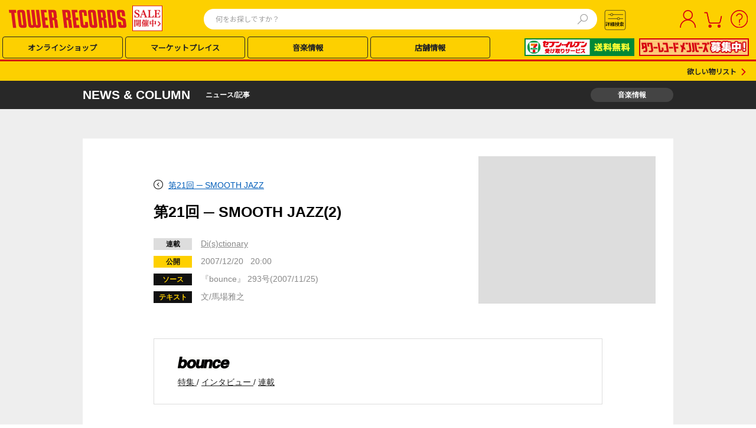

--- FILE ---
content_type: text/html; charset=utf-8
request_url: https://tower.jp/ajax/headerContents?isSp=false
body_size: 582
content:
<div><div id="area01"></div><div id="area02"><div>
<a href="https://tower.jp/site/7uketori/top?kid=plkpctprght"><img src="https://cdfront.tower.jp/~/media/Images/Tol/pc/article/campaign/common/025/pcheader.jpg" width="186" height="30"></a>
</div>
</div><div id="area03"></div><div id="area04"></div><div id="area05"><a href="https://tower.jp/" alt="TOWER RECORDS" title="タワーレコード オンライン"><img src="https://cdfront.tower.jp/~/media/Images/Common/header/tr_logo.svg" /></a>


<div class="TOL-header-PC-title-icon"><a href="https://tower.jp/site/sale/winter25?kid=ptolheadericon25winter" title=""><img alt="KAWAII SALE ～TOWER RECORDS WINTER SALE 2025-2026～" src="https://cdfront.tower.jp/~/media/Images/Common/header/headerNav_logo_sub_sale.png" /></a></div>
<!--
-->
</div><div id="headerBanner"><a href="https://tower.jp/site/memsp"><img src="https://cdfront.tower.jp/~/media/Images/Tol/pc/bnr/header_right/2018/header_186x30-5.jpg?h=30&amp;iar=0&amp;w=186" alt="タワーレコードメンバーズ募集中" width="186" height="30" /></a></div></div>


--- FILE ---
content_type: text/html; charset=utf-8
request_url: https://www.google.com/recaptcha/api2/aframe
body_size: 184
content:
<!DOCTYPE HTML><html><head><meta http-equiv="content-type" content="text/html; charset=UTF-8"></head><body><script nonce="QpNJvBR629Op8vO8YefXsA">/** Anti-fraud and anti-abuse applications only. See google.com/recaptcha */ try{var clients={'sodar':'https://pagead2.googlesyndication.com/pagead/sodar?'};window.addEventListener("message",function(a){try{if(a.source===window.parent){var b=JSON.parse(a.data);var c=clients[b['id']];if(c){var d=document.createElement('img');d.src=c+b['params']+'&rc='+(localStorage.getItem("rc::a")?sessionStorage.getItem("rc::b"):"");window.document.body.appendChild(d);sessionStorage.setItem("rc::e",parseInt(sessionStorage.getItem("rc::e")||0)+1);localStorage.setItem("rc::h",'1768605477232');}}}catch(b){}});window.parent.postMessage("_grecaptcha_ready", "*");}catch(b){}</script></body></html>

--- FILE ---
content_type: text/css
request_url: https://tower.jp/style/19music_pc.css?202412040000
body_size: 11346
content:
@charset "UTF-8";
/* -----------------------------------------------------------------------------
**
** 音楽情報ページ　2019年
**
----------------------------------------------------------------------------- */

/* 2. title bar */
div.PageTitleHeadline *{margin: 0; padding: 0;}
div.PageTitleHeadline *.en{font-family: Helvetica, Arial, sans-serif;}
div.PageTitleHeadline *.hoverAlpha{transition: opacity 0.2s ease; text-decoration: none;}
div.PageTitleHeadline *.hoverAlpha:hover{opacity: 0.8; text-decoration: none;}
div.PageTitleHeadline *.clearfix::after{content: ""; display: block; clear: both;}
div.PageTitleHeadline *:focus{outline: none;}
div.PageTitleHeadline{height: 48px; margin: -19px 0 0; background: #282828; text-align: center;}
div.PageTitleHeadline div.inner{width: 1000px; margin: 0 auto; position: relative;}
div.PageTitleHeadline h1, div.PageTitleHeadline p.pageTitle{color: #FFF; font-size: 165%; font-weight: bold; text-align: left; position: absolute; width: 800px; left: 0; top: 0;}
div.PageTitleHeadline h1 span, div.PageTitleHeadline p.pageTitle span{vertical-align: middle; line-height: 48px;}
div.PageTitleHeadline h1 span.ja, div.PageTitleHeadline p.pageTitle span.ja{padding: 0 0 0 20px; font-size: 55%;}
div.PageTitleHeadline p.link{width: 140px; text-align: center; position: absolute; right: 0; top: 12px; font-size: 95%; font-weight: bold;}
div.PageTitleHeadline p.link a{color: #FFF; line-height: 24px; background: #444; display: block; border-radius: 12px;}

/* 3. bottom banner */
div.BannerCarousel *{margin: 0; padding: 0;}
div.BannerCarousel *:focus{outline: none;}
div.BannerCarousel *.slick-list{_zoom: 1; overflow: hidden; padding: 0!important;}
div.BannerCarousel button{border: none; cursor: pointer;}
div.BannerCarousel button.slick-prev,
div.BannerCarousel button.slick-next{position: absolute; width: 30px; height: 30px; top: 25px; text-indent: -999px; overflow: hidden; z-index: 5;}
div.BannerCarousel button.slick-prev:hover,
div.BannerCarousel button.slick-next:hover{opacity: 0.8;}
div.BannerCarousel button.slick-prev{background: url(/images/btn_slick_prev.png) no-repeat center center; background-size: 30px 30px; left: -40px;}
div.BannerCarousel button.slick-next{background: url(/images/btn_slick_next.png) no-repeat center center; background-size: 30px 30px; right: -40px;}
div.BannerCarousel ul.slick-dots{ position: absolute; max-width: 100%; left: 0; right: 0; bottom: -20px; margin: 0 auto; text-align: center;}
div.BannerCarousel ul.slick-dots li{display: inline-block; float: none; width: 30px; margin: 0; padding: 0 5px; height: 3px;}
div.BannerCarousel ul.slick-dots li button{text-indent: -999px; overflow: hidden; width: 100%; height: 3px; background: #ccc;}
div.BannerCarousel ul.slick-dots li.slick-active button{background: #d6040f;}
div.BannerCarousel{padding: 30px 0; overflow: hidden;}
div.BannerCarousel div.inner{width: 1000px; margin: 0 auto;}
div.BannerCarousel ul{position: relative; width: 1020px; margin: 0 -10px;}
div.BannerCarousel ul li{padding: 0 10px; float: left;}
@media screen and (max-width : 1140px) {
	div.BannerCarousel button.slick-prev,
	div.BannerCarousel button.slick-next{display: none!important;}
}

/* 4. news archive */
div.ArticleListMultiCategory{padding: 45px 0 25px; background: #eee;}
div.ArticleListMultiCategory div.inner{width: 1000px; margin: 0 auto;}
div.ArticleListMultiCategory ul.newsList{margin: 0 0 40px; width: 1000px; _zoom: 1; overflow: hidden;}
div.ArticleListMultiCategory ul.newsList.off{display: none;}
div.ArticleListMultiCategory ul.newsList li:not(.reset){width: 469px; float: left; border-top: 1px solid #EEE; border-right: 1px solid #EEE; overflow: hidden; background: #FFF; padding: 15px; position: relative; padding-bottom: 32767px; margin-bottom: -32752px;}
div.ArticleListMultiCategory ul.newsList li.reset{display: block; clear: both;}
div.ArticleListMultiCategory ul.newsList li a{color: #222;}
div.ArticleListMultiCategory ul.newsList p.cap span a{color: #000;}
div.ArticleListMultiCategory ul.newsList div.right{width: 350px; float: right;}
div.ArticleListMultiCategory ul.newsList a.hoverAlpha{display: block;}
div.ArticleListMultiCategory ul.newsList p.img{width: 100px; height: 100px; float: left; background-size: cover; background-position: center center; background-repeat: no-repeat;}
div.ArticleListMultiCategory ul.newsList p.cap{font-size: 85%; font-weight: bold; margin: 0 0 10px;}
div.ArticleListMultiCategory ul.newsList p.cap span{background: #fed000; padding: 2px 0;}
div.ArticleListMultiCategory ul.newsList p.cap span.date{background: #000; color: #fed000; padding: 2px 8px;}
div.ArticleListMultiCategory ul.newsList p.cap span a:first-child{padding-left: 8px;}
div.ArticleListMultiCategory ul.newsList p.cap span a:last-child{padding-right: 8px;}
div.ArticleListMultiCategory ul.newsList p.title{font-size: 105%; line-height: 1.7;}
div.ArticleListMultiCategory ul.newsCatTab{width: 100%; display: table; table-layout: fixed; margin: 0 0 30px;}
div.ArticleListMultiCategory ul.newsCatTab li{display: table-cell; font-size: 100%; line-height: 1.6; text-align: center; cursor: pointer; padding: 10px 5px; background: #FFF; border-right: 1px solid #EEE; position: relative;}
div.ArticleListMultiCategory ul.newsCatTab li.on{background: #d6040f; color: #FFF; font-weight: bold;}
div.ArticleListMultiCategory ul.newsCatTab li.on::after{position: absolute; content: ""; width: 10px; height: 10px; left: 0; right: 0; bottom: -5px; margin: 0 auto; background: url(/images/mark_tab_cat.png) no-repeat center center; background-size: 10px 10px;}
div.ArticleListMultiCategory p{line-height: 2; font-size: 110%; color: #222;}
div.ArticleListMultiCategory *.en{font-family: Helvetica, Arial, sans-serif;}
div.ArticleListMultiCategory *.hoverAlpha{transition: opacity 0.2s ease; text-decoration: none;}
div.ArticleListMultiCategory *.hoverAlpha:hover{opacity: 0.8; text-decoration: none;}
div.ArticleListMultiCategory *.clearfix::after{content: ""; display: block; clear: both;}
div.ArticleListMultiCategory h2{font-size: 170%; font-weight: bold; margin: 0 0 30px;}
div.ArticleListMultiCategory h2 span{vertical-align: middle;}
div.ArticleListMultiCategory h2 span.ja{padding: 0 0 0 20px; font-size: 55%;}
div.ArticleListMultiCategory p.commonLinkBtn{font-size: 100%; margin: 0 0 30px;}
div.ArticleListMultiCategory p.commonLinkBtn.off{display: none;}
div.ArticleListMultiCategory p.commonLinkBtn a{font-weight: bold; line-height: 40px; display: block; border-radius: 20px; border: 1px solid #ccc; text-align: center; color: #777; background: url(/images/vector_link_btn.png) no-repeat right center; background-size: 25px 10px;}

/* 5. product list */
div.RelatedItem *{margin: 0; padding: 0;}
div.RelatedItem *.en{font-family: Helvetica, Arial, sans-serif;}
div.RelatedItem *.hoverAlpha{transition: opacity 0.2s ease; text-decoration: none;}
div.RelatedItem *.hoverAlpha:hover{opacity: 0.8; text-decoration: none;}
div.RelatedItem *.clearfix::after{content: ""; display: block; clear: both;}
div.RelatedItem *:focus{outline: none;}
div.RelatedItem *.slick-list{_zoom: 1; overflow: hidden; padding: 0!important;}
div.RelatedItem p{line-height: 2; font-size: 110%; color: #222;}
div.RelatedItem h2{font-size: 170%; font-weight: bold; margin: 0 0 30px;}
div.RelatedItem h2 span{vertical-align: middle;}
div.RelatedItem h2 span.ja{padding: 0 0 0 20px; font-size: 55%;}
div.RelatedItem button{border: none; cursor: pointer;}
div.RelatedItem button.slick-prev,
div.RelatedItem button.slick-next{position: absolute; width: 30px; height: 30px; top: 25px; text-indent: -999px; overflow: hidden; z-index: 5;}
div.RelatedItem button.slick-prev:hover,
div.RelatedItem button.slick-next:hover{opacity: 0.8;}
div.RelatedItem button.slick-prev{background: url(/images/btn_slick_prev.png) no-repeat center center; background-size: 30px 30px; left: -40px;}
div.RelatedItem button.slick-next{background: url(/images/btn_slick_next.png) no-repeat center center; background-size: 30px 30px; right: -40px;}
div.RelatedItem ul.slick-dots{ position: absolute; max-width: 100%; left: 0; right: 0; bottom: -20px; margin: 0 auto; text-align: center;}
div.RelatedItem ul.slick-dots li{display: inline-block; float: none; width: 30px; margin: 0; padding: 0 5px; height: 3px;}
div.RelatedItem ul.slick-dots li button{text-indent: -999px; overflow: hidden; width: 100%; height: 3px; background: #ccc;}
div.RelatedItem ul.slick-dots li.slick-active button{background: #d6040f;}
div.RelatedItem{padding: 45px 0 50px; background: #fed000;}
div.RelatedItem div.inner{width: 1000px; margin: 0 auto;}
div.RelatedItem ul.pList{position: relative; width: 1030px; margin: 0 -15px 10px; padding: 0 0 10px;}
div.RelatedItem ul.pList li.main{width: 176px; padding: 0 15px; float: left;}
div.RelatedItem ul.pList a{color: #000;}
div.RelatedItem ul.pList p{line-height: 1.7;}
div.RelatedItem ul.pList p.img{margin: 0 0 15px;}
div.RelatedItem ul.pList p.title{font-size: 105%; font-weight: bold;}
div.RelatedItem ul.pList p.name{font-size: 105%; margin: 0 0 10px;}
div.RelatedItem ul.pList p.name a{text-decoration: underline;}
div.RelatedItem ul.pList p.name a:hover{color: #d6040f;}
div.RelatedItem ul.pList p.price{font-size: 100%; margin: 0;}
div.RelatedItem ul.pList p.price span.sale{color: #d6040f;}
div.RelatedItem ul.pList p.btnCart,
div.RelatedItem ul.pList p.btnBooking{font-size: 100%; font-weight: bold; padding-top: 20px;}
div.RelatedItem ul.pList p.btnCart a,
div.RelatedItem ul.pList p.btnBooking a{color: #FFF; background: #000; display: block; padding: 7px 0; text-align: center;}
div.RelatedItem ul.pList p.btnBooking a{background: #FFF; color: #000;}div.RelatedItem ul button.slick-prev,
div.RelatedItem ul button.slick-next{top: 75px;}
div.RelatedItem ul.slick-dots li button{background: #e2b400;}
div.RelatedItem ul.slick-dots li.slick-active button{background: #d6040f;}

/* 6. ad block */
div.GeneralPurpose{padding: 40px 0 50px;}
div.GeneralPurpose div.inner{width: 1000px; margin: 0 auto;}
div.GeneralPurpose div.left{float: left; width: 640px;}
div.GeneralPurpose div.right{float: right; width: 300px;}
div.GeneralPurpose div.video{width: 640px; height: 360px; background: url(/img12/common/ad_bg.png) no-repeat center center; background-size: 640px 360px;}
div.GeneralPurpose div.picture{width: 300px; height: 250px; background: #DDD;}
div.GeneralPurpose *.clearfix::after{content: ""; display: block; clear: both;}

/* 7. news archive single cat */
div.ArticleListSingleCategory{padding: 45px 0 25px; background: #fff;}
div.ArticleListSingleCategory div.inner{width: 1000px; margin: 0 auto;}
div.ArticleListSingleCategory ul.newsList{-js-display: flex; display: flex; flex-wrap:wrap; margin: 0 0 40px; width: 1000px; justify-content: space-between;}
div.ArticleListSingleCategory ul.newsList.off{display: none;}
div.ArticleListSingleCategory ul.newsList li{width: 500px; margin: 0 0 1px; overflow: hidden;}
div.ArticleListSingleCategory ul.newsList li a{display: block; background: #eee; margin: 0 1px 0 0; padding: 15px; position: relative; height: 100%; color: #222;}
div.ArticleListSingleCategory ul.newsList li a:visited{color: #222;}
div.ArticleListSingleCategory ul.newsList div.right{width: 350px; float: right;}
div.ArticleListSingleCategory ul.newsList p.img{width: 100px; height: 100px; float: left; background-size: cover; background-position: center center; background-repeat: no-repeat;}
div.ArticleListSingleCategory ul.newsList p.cap{font-size: 85%; font-weight: bold; margin: 0 0 10px;}
div.ArticleListSingleCategory ul.newsList p.cap span{background: #fed000; padding: 2px 8px;}
div.ArticleListSingleCategory ul.newsList p.cap span.date{background: #000; color: #fed000;}
div.ArticleListSingleCategory ul.newsList p.title{font-size: 105%; line-height: 1.7;}
div.ArticleListSingleCategory p{line-height: 2; font-size: 110%; color: #222;}
div.ArticleListSingleCategory *.en{font-family: Helvetica, Arial, sans-serif;}
div.ArticleListSingleCategory *.hoverAlpha{transition: opacity 0.2s ease; text-decoration: none;}
div.ArticleListSingleCategory *.hoverAlpha:hover{opacity: 0.8; text-decoration: none;}
div.ArticleListSingleCategory *.clearfix::after{content: ""; display: block; clear: both;}
div.ArticleListSingleCategory h2{font-size: 170%; font-weight: bold; margin: 0 0 30px;}
div.ArticleListSingleCategory h2 span{vertical-align: middle;}
div.ArticleListSingleCategory h2 span.ja{padding: 0 0 0 20px; font-size: 55%;}
div.ArticleListSingleCategory p.commonLinkBtn{font-size: 100%; margin: 0 0 30px;}
div.ArticleListSingleCategory p.commonLinkBtn a{font-weight: bold; line-height: 40px; display: block; border-radius: 20px; border: 1px solid #ccc; text-align: center; color: #777; background: url(/images/vector_link_btn.png) no-repeat right center; background-size: 25px 10px;}

/* 8. news archive label */
div.ArticleListSingleCategory_Labels{padding: 45px 0 25px; background: #eee;}
div.ArticleListSingleCategory_Labels div.inner{width: 1000px; margin: 0 auto;}
div.ArticleListSingleCategory_Labels ul.newsList{margin: 0 0 40px; width: 1000px; _zoom: 1; overflow: hidden;}
div.ArticleListSingleCategory_Labels ul.newsList.off{display: none;}
div.ArticleListSingleCategory_Labels ul.newsList li:not(.reset){width: 469px; float: left; border-top: 1px solid #eee; border-right: 1px solid #eee; overflow: hidden; background: #fff; padding: 15px; position: relative; padding-bottom: 32767px; margin-bottom: -32752px;}
div.ArticleListSingleCategory_Labels ul.newsList li.reset{display: block; clear: both;}
div.ArticleListSingleCategory_Labels ul.newsList li a{color: #222;}
div.ArticleListSingleCategory_Labels ul.newsList p.cap span a{color: #000;}
div.ArticleListSingleCategory_Labels ul.newsList div.right{width: 350px; float: right;}
div.ArticleListSingleCategory_Labels ul.newsList a.hoverAlpha{display: block;}
div.ArticleListSingleCategory_Labels ul.newsList p.img{width: 100px; height: 100px; float: left; background-size: cover; background-position: center center; background-repeat: no-repeat;}
div.ArticleListSingleCategory_Labels ul.newsList p.cap{font-size: 85%; font-weight: bold; margin: 0 0 10px;}
div.ArticleListSingleCategory_Labels ul.newsList p.cap span{background: #fed000; padding: 2px 0;}
div.ArticleListSingleCategory_Labels ul.newsList p.cap span.date{background: #000; color: #fed000; padding: 2px 8px;}
div.ArticleListSingleCategory_Labels ul.newsList p.cap span a:first-child{padding-left: 8px;}
div.ArticleListSingleCategory_Labels ul.newsList p.cap span a:last-child{padding-right: 8px;}
div.ArticleListSingleCategory_Labels ul.newsList p.title{font-size: 105%; line-height: 1.7;}
div.ArticleListSingleCategory_Labels p{line-height: 2; font-size: 110%; color: #222;}
div.ArticleListSingleCategory_Labels *.en{font-family: Helvetica, Arial, sans-serif;}
div.ArticleListSingleCategory_Labels *.hoverAlpha{transition: opacity 0.2s ease; text-decoration: none;}
div.ArticleListSingleCategory_Labels *.hoverAlpha:hover{opacity: 0.8; text-decoration: none;}
div.ArticleListSingleCategory_Labels *.clearfix::after{content: ""; display: block; clear: both;}
div.ArticleListSingleCategory_Labels h2{font-size: 170%; font-weight: bold; margin: 0 0 30px;}
div.ArticleListSingleCategory_Labels h2 span{vertical-align: middle;}
div.ArticleListSingleCategory_Labels h2 span.ja{padding: 0 0 0 20px; font-size: 55%;}
div.ArticleListSingleCategory_Labels p.commonLinkBtn{font-size: 100%; margin: 0 0 30px;}
div.ArticleListSingleCategory_Labels p.commonLinkBtn a{font-weight: bold; line-height: 40px; display: block; border-radius: 20px; border: 1px solid #ccc; text-align: center; color: #777; background: url(/images/vector_link_btn.png) no-repeat right center; background-size: 25px 10px;}

/* 11. top visual */
div.NewsCarousel *{margin: 0; padding: 0;}
div.NewsCarousel *.en{font-family: Helvetica, Arial, sans-serif;}
div.NewsCarousel *.hoverAlpha{transition: opacity 0.2s ease; text-decoration: none;}
div.NewsCarousel *.hoverAlpha:hover{opacity: 0.8; text-decoration: none;}
div.NewsCarousel *.clearfix::after{content: ""; display: block; clear: both;}
div.NewsCarousel *:focus{outline: none;}
div.NewsCarousel *.slick-list{_zoom: 1; overflow: hidden; padding: 0!important;}
div.NewsCarousel p{line-height: 2; font-size: 110%; color: #222;}
div.NewsCarousel h2{font-size: 170%; font-weight: bold; margin: 0 0 30px;}
div.NewsCarousel h2 span{vertical-align: middle;}
div.NewsCarousel h2 span.ja{padding: 0 0 0 20px; font-size: 55%;}
div.NewsCarousel button{border: none; cursor: pointer;}
div.NewsCarousel button.slick-prev,
div.NewsCarousel button.slick-next{position: absolute; width: 30px; height: 30px; top: 25px; text-indent: -999px; overflow: hidden; z-index: 5;}
div.NewsCarousel button.slick-prev:hover,
div.NewsCarousel button.slick-next:hover{opacity: 0.8;}
div.NewsCarousel button.slick-prev{background: url(/images/btn_slick_prev.png) no-repeat center center; background-size: 30px 30px; left: -40px;}
div.NewsCarousel button.slick-next{background: url(/images/btn_slick_next.png) no-repeat center center; background-size: 30px 30px; right: -40px;}
div.NewsCarousel ul.slick-dots{ position: absolute; max-width: 100%; left: 0; right: 0; bottom: -20px; margin: 0 auto; text-align: center;}
div.NewsCarousel ul.slick-dots li{display: inline-block; float: none; width: 30px; margin: 0; padding: 0 5px; height: 3px;}
div.NewsCarousel ul.slick-dots li button{text-indent: -999px; overflow: hidden; width: 100%; height: 3px; background: #ccc;}
div.NewsCarousel ul.slick-dots li.slick-active button{background: #d6040f;}
div.NewsCarousel{background: #000; padding: 0 0 50px; height: 500px; overflow: hidden;}
div.NewsCarousel ul{position: relative;}
div.NewsCarousel ul li{float: left;}
div.NewsCarousel ul li a{display: block; position: relative;}
div.NewsCarousel ul li a div.base{position: absolute; width: 100%; height: 100%; left: 0; top: 0; background: #222; background: rgba(34,34,34,0.85); opacity: 0; transition: opacity 0.15s ease;}
div.NewsCarousel ul li a:hover div.base{opacity: 1;}
div.NewsCarousel ul li div.inside{padding: 0 40px; position: absolute; left: 0; top: 50%; transform: translateY(-50%);}
div.NewsCarousel ul li h2{color: #fff; font-size: 150%; line-height: 1.7; margin: 0 0 25px;}
div.NewsCarousel ul li p.date{font-size: 90%; font-weight: bold; color: #fed000; margin: 0 0 10px;}
div.NewsCarousel ul li p.tag span{font-size: 80%; display: inline-block; line-height: 1.6; color: #fff; background: #d6040f; padding: 0 8px 2px;}
div.NewsCarousel ul button.slick-prev,
div.NewsCarousel ul button.slick-next{width: 40px; height: 40px; top: 230px;}
div.NewsCarousel ul button.slick-prev{background: url(/img12/music_top/index/btn_pagenation_prev.png) no-repeat center center; background-size: 40px 40px; left: 0;}
div.NewsCarousel ul button.slick-next{background: url(/img12/music_top/index/btn_pagenation_next.png) no-repeat center center; background-size: 40px 40px; right: 0;}
div.NewsCarousel ul ul.slick-dots{bottom: -25px;}
div.NewsCarousel ul ul.slick-dots li{}
div.NewsCarousel ul ul.slick-dots li button{background: #444;}
div.NewsCarousel ul ul.slick-dots li.slick-active button{}

/* 12. top ranking */
div.HotTopicsList *{margin: 0; padding: 0;}
div.HotTopicsList *.en{font-family: Helvetica, Arial, sans-serif;}
div.HotTopicsList *.hoverAlpha{transition: opacity 0.2s ease; text-decoration: none;}
div.HotTopicsList *.hoverAlpha:hover{opacity: 0.8; text-decoration: none;}
div.HotTopicsList *.clearfix::after{content: ""; display: block; clear: both;}
div.HotTopicsList *:focus{outline: none;}
div.HotTopicsList *.slick-list{_zoom: 1; overflow: hidden; padding: 0!important;}
div.HotTopicsList p{line-height: 2; font-size: 110%; color: #222;}
div.HotTopicsList p.commonLinkBtn{font-size: 100%; margin: 0 0 30px;}
div.HotTopicsList p.commonLinkBtn a{font-weight: bold; line-height: 40px; display: block; border-radius: 20px; border: 1px solid #ccc; text-align: center; color: #777; background: url(/images/vector_link_btn.png) no-repeat right center; background-size: 25px 10px;}
div.HotTopicsList p.btnMore{width: 140px; position: absolute; right: 0; top: 0;}
div.HotTopicsList p.btnMore a{display: block; font-size: 90%; line-height: 24px; color: #fff; font-weight: bold; text-align: center; background: #d6040f; border-radius: 12px;}
div.HotTopicsList p.btnMore.yellow a{background: #fed000; color: #000;}
div.HotTopicsList h2{font-size: 170%; font-weight: bold; margin: 0 0 30px;}
div.HotTopicsList h2 span{vertical-align: middle;}
div.HotTopicsList h2 span.ja{padding: 0 0 0 20px; font-size: 55%;}
div.HotTopicsList{padding: 40px 0 50px; overflow: hidden;}
div.HotTopicsList div.inner{width: 1000px; margin: 0 auto;}
div.HotTopicsList div.left{width: 645px; float: left; position: relative;}
div.HotTopicsList div.right{width: 300px; float: right;}
div.HotTopicsList div.right div.RectangleGeneralPurpose{width: 300px; height: 250px; background: #DDD;}
div.HotTopicsList ul{}
div.HotTopicsList ul li{font-size: 110%; line-height: 1.7; position: relative; padding: 4px 0 10px 45px;}
div.HotTopicsList ul li a{color: #222;}
div.HotTopicsList ul li::before{position: absolute; width: 28px; line-height: 28px; color: #888; border: 1px solid #999; border-radius: 50%; left: 0; top: 0; text-align: center;}
div.HotTopicsList ul li:nth-child(1) a{color: #d6040f;}
div.HotTopicsList ul li:nth-child(1)::before{content: "1"; color: #fff; background: #d6040f; border-color: #d6040f;}
div.HotTopicsList ul li:nth-child(2)::before{content: "2";}
div.HotTopicsList ul li:nth-child(3)::before{content: "3";}
div.HotTopicsList ul li:nth-child(4)::before{content: "4";}
div.HotTopicsList ul li:nth-child(5)::before{content: "5";}
div.HotTopicsList ul li:nth-child(6)::before{content: "6";}
div.HotTopicsList ul li:nth-child(7)::before{content: "7";}
div.HotTopicsList ul li:nth-child(8)::before{content: "8";}
div.HotTopicsList ul li:nth-child(9)::before{content: "9";}
div.HotTopicsList ul li:nth-child(10)::before{content: "10";}


/* 13. top magazine */
div.FreeMagazineImageList *{margin: 0; padding: 0;}
div.FreeMagazineImageList *.en{font-family: Helvetica, Arial, sans-serif;}
div.FreeMagazineImageList *.hoverAlpha{transition: opacity 0.2s ease; text-decoration: none;}
div.FreeMagazineImageList *.hoverAlpha:hover{opacity: 0.8; text-decoration: none;}
div.FreeMagazineImageList *.clearfix::after{content: ""; display: block; clear: both;}
div.FreeMagazineImageList *:focus{outline: none;}
div.FreeMagazineImageList *.slick-list{_zoom: 1; overflow: hidden; padding: 0!important;}
div.FreeMagazineImageList p{line-height: 2; font-size: 110%; color: #222;}
div.FreeMagazineImageList p.commonLinkBtn{font-size: 100%; margin: 0 0 30px;}
div.FreeMagazineImageList p.commonLinkBtn a{font-weight: bold; line-height: 40px; display: block; border-radius: 20px; border: 1px solid #ccc; text-align: center; color: #777; background: url(/images/vector_link_btn.png) no-repeat right center; background-size: 25px 10px;}
div.FreeMagazineImageList p.btnMore{width: 140px; position: absolute; right: 0; top: 0;}
div.FreeMagazineImageList p.btnMore a{display: block; font-size: 90%; line-height: 24px; color: #fff; font-weight: bold; text-align: center; background: #d6040f; border-radius: 12px;}
div.FreeMagazineImageList p.btnMore.yellow a{background: #fed000; color: #000;}
div.FreeMagazineImageList h2{font-size: 170%; font-weight: bold; margin: 0 0 30px;}
div.FreeMagazineImageList h2 span{vertical-align: middle;}
div.FreeMagazineImageList h2 span.ja{padding: 0 0 0 20px; font-size: 55%;}
div.FreeMagazineImageList{padding: 45px 0 40px; background: #fed000; overflow: hidden;}
div.FreeMagazineImageList div.inner{width: 1000px; margin: 0 auto;}
div.FreeMagazineImageList ul.magazineList{}
div.FreeMagazineImageList ul.magazineList li{float: left; padding: 0 40px 20px 0;}
div.FreeMagazineImageList ul.magazineList li:last-child{padding-right: 0;}
div.FreeMagazineImageList ul.magazineList li a{display: block; text-decoration: none;}
div.FreeMagazineImageList ul.magazineList li a p.img{margin: 0 0 15px; letter-spacing: 0; font-size: 0;}
div.FreeMagazineImageList ul.magazineList li a p.title{font-size: 110%; line-height: 1.7; font-weight: bold; margin: 0;}
div.FreeMagazineImageList ul.magazineList li a p.date{font-size: 90%; color: #222;}

/* 14. top nmnl */
div.NmnlImageList *{margin: 0; padding: 0;}
div.NmnlImageList *.en{font-family: Helvetica, Arial, sans-serif;}
div.NmnlImageList *.hoverAlpha{transition: opacity 0.2s ease; text-decoration: none;}
div.NmnlImageList *.hoverAlpha:hover{opacity: 0.8; text-decoration: none;}
div.NmnlImageList *.clearfix::after{content: ""; display: block; clear: both;}
div.NmnlImageList *:focus{outline: none;}
div.NmnlImageList *.slick-list{_zoom: 1; overflow: hidden; padding: 0!important;}
div.NmnlImageList p{line-height: 2; font-size: 110%; color: #222;}
div.NmnlImageList p.btnMore{width: 140px; position: absolute; right: 0; top: 0;}
div.NmnlImageList p.btnMore a{display: block; font-size: 90%; line-height: 24px; color: #fff; font-weight: bold; text-align: center; background: #d6040f; border-radius: 12px;}
div.NmnlImageList p.btnMore.yellow a{background: #fed000; color: #000;}
div.NmnlImageList h2{font-size: 170%; font-weight: bold; margin: 0 0 30px;}
div.NmnlImageList h2 span{vertical-align: middle;}
div.NmnlImageList h2 span.ja{padding: 0 0 0 20px; font-size: 55%;}
div.NmnlImageList button{border: none; cursor: pointer;}
div.NmnlImageList button.slick-prev,
div.NmnlImageList button.slick-next{position: absolute; width: 30px; height: 30px; top: 25px; text-indent: -999px; overflow: hidden; z-index: 5;}
div.NmnlImageList button.slick-prev:hover,
div.NmnlImageList button.slick-next:hover{opacity: 0.8;}
div.NmnlImageList button.slick-prev{background: url(/images/btn_slick_prev.png) no-repeat center center; background-size: 30px 30px; left: -40px;}
div.NmnlImageList button.slick-next{background: url(/images/btn_slick_next.png) no-repeat center center; background-size: 30px 30px; right: -40px;}
div.NmnlImageList ul.slick-dots{ position: absolute; max-width: 100%; left: 0; right: 0; bottom: -20px; margin: 0 auto; text-align: center;}
div.NmnlImageList ul.slick-dots li{display: inline-block; float: none; width: 30px; margin: 0; padding: 0 5px; height: 3px;}
div.NmnlImageList ul.slick-dots li button{text-indent: -999px; overflow: hidden; width: 100%; height: 3px; background: #ccc;}
div.NmnlImageList ul.slick-dots li.slick-active button{background: #d6040f;}
div.NmnlImageList{background: #eee; padding: 45px 0 40px; overflow: hidden;}
div.NmnlImageList div.inner{width: 1000px; margin: 0 auto; position: relative;}
div.NmnlImageList ul.mainList{width: 1040px; margin: 0 -20px 20px; background: url(/images/top_nmnl_bg.png) no-repeat center top; background-size: 1000px 310px; position: relative;}
div.NmnlImageList ul.mainList.on{background: none;}
div.NmnlImageList ul li{width: 220px; float: left; padding: 0 20px 0;}
div.NmnlImageList ul a{display: block;}
div.NmnlImageList ul a p.img{margin: 0 0 15px;}
div.NmnlImageList ul a p.title{font-size: 110%; line-height: 1.7; font-weight: bold; margin: 0 0 5px;}
div.NmnlImageList ul a p.date{font-size: 90%; color: #222;}
div.NmnlImageList ul button.slick-prev,
div.NmnlImageList ul button.slick-next{top: 140px;}
@media screen and (max-width : 1140px) {
	div.NmnlImageList button.slick-prev,
	div.NmnlImageList button.slick-next{display: none!important;}
}

/* 21. nmnl top */
div.NmnlTopMain *{margin: 0; padding: 0;}
div.NmnlTopMain *.en{font-family: Helvetica, Arial, sans-serif;}
div.NmnlTopMain *.hoverAlpha{transition: opacity 0.2s ease; text-decoration: none;}
div.NmnlTopMain *.hoverAlpha:hover{opacity: 0.8; text-decoration: none;}
div.NmnlTopMain *.clearfix::after{content: ""; display: block; clear: both;}
div.NmnlTopMain *:focus{outline: none;}
div.NmnlTopMain *.slick-list{_zoom: 1; overflow: hidden; padding: 0!important;}
div.NmnlTopMain p{line-height: 2; font-size: 110%; color: #222;}
div.NmnlTopMain p.btnMore{width: 140px; position: absolute; right: 0; top: 0;}
div.NmnlTopMain p.btnMore a{display: block; font-size: 90%; line-height: 24px; color: #fff; font-weight: bold; text-align: center; background: #d6040f; border-radius: 12px;}
div.NmnlTopMain p.btnMore.yellow a{background: #fed000; color: #000;}
div.NmnlTopMain p.commonLinkBtn{font-size: 100%; margin: 0 0 30px;}
div.NmnlTopMain p.commonLinkBtn a{font-weight: bold; line-height: 40px; display: block; border-radius: 20px; border: 1px solid #ccc; text-align: center; color: #777; background: url(/images/vector_link_btn.png) no-repeat right center; background-size: 25px 10px;}
div.NmnlTopMain h2{font-size: 170%; font-weight: bold; margin: 0 0 30px;}
div.NmnlTopMain h2 span{vertical-align: middle;}
div.NmnlTopMain h2 span.ja{padding: 0 0 0 20px; font-size: 55%;}
div.NmnlTopMain button{border: none; cursor: pointer;}
div.NmnlTopMain button.slick-prev,
div.NmnlTopMain button.slick-next{position: absolute; width: 30px; height: 30px; top: 25px; text-indent: -999px; overflow: hidden; z-index: 5;}
div.NmnlTopMain button.slick-prev:hover,
div.NmnlTopMain button.slick-next:hover{opacity: 0.8;}
div.NmnlTopMain button.slick-prev{background: url(/images/btn_slick_prev.png) no-repeat center center; background-size: 30px 30px; left: -40px;}
div.NmnlTopMain button.slick-next{background: url(/images/btn_slick_next.png) no-repeat center center; background-size: 30px 30px; right: -40px;}
div.NmnlTopMain ul.slick-dots{ position: absolute; max-width: 100%; left: 0; right: 0; bottom: -20px; margin: 0 auto; text-align: center;}
div.NmnlTopMain ul.slick-dots li{display: inline-block; float: none; width: 30px; margin: 0; padding: 0 5px; height: 3px;}
div.NmnlTopMain ul.slick-dots li button{text-indent: -999px; overflow: hidden; width: 100%; height: 3px; background: #ccc;}
div.NmnlTopMain ul.slick-dots li.slick-active button{background: #d6040f;}
div.NmnlTopMain{padding: 40px 0;}
div.NmnlTopMain div.inner{width: 1000px; margin: 0 auto;}
div.NmnlTopMain div.left{width: 420px; float: left;}
div.NmnlTopMain div.left p.cap{margin: 0 0 10px;}
div.NmnlTopMain div.left ul.mainList{position: relative; width: 440px; margin: 0 -10px 40px;}
div.NmnlTopMain div.left ul.mainList li.main{float: left; width: 420px; padding: 0 10px 0;}
div.NmnlTopMain div.left ul.mainList li.main a.poster{display: block; margin: 0 0 25px;}
div.NmnlTopMain div.left ul.mainList a p.img{margin: 0 0 15px;}
div.NmnlTopMain div.left ul.mainList a p.title{font-size: 145%; line-height: 1.7; font-weight: bold; margin: 0 0 5px;}
div.NmnlTopMain div.left ul.mainList a p.date{font-size: 95%; font-weight: bold; color: #222;}
div.NmnlTopMain div.left ul button.slick-prev,
div.NmnlTopMain div.left ul button.slick-next{top: 270px;}
div.NmnlTopMain div.right{width: 500px; float: right; position: relative;}
div.NmnlTopMain div.right h2{line-height: 1.8; margin: 65px 0 40px;}
div.NmnlTopMain div.right p{margin: 0 0 30px; font-size: 111%;}
div.NmnlTopMain div.right p.mark{width: 145px; height: 145px; position: absolute; right: 0; top: 30px;}
div.NmnlTopMain div.right p.btnBackNumber{padding: 30px 0 0;}
div.NmnlTopMain div.right p.btnBackNumber a{display: block; color: #fff; background: #222; line-height: 60px; font-size: 110%; text-align: center; font-weight: bold; padding: 0 0 1px;}
@media screen and (max-width : 1140px) {
	div.NmnlTopMain button.slick-prev,
	div.NmnlTopMain button.slick-next{display: none!important;}
}

/* 23. nmnl common link */
div.NmnlRelatedLink *{margin: 0; padding: 0;}
div.NmnlRelatedLink *.en{font-family: Helvetica, Arial, sans-serif;}
div.NmnlRelatedLink *.hoverAlpha{transition: opacity 0.2s ease; text-decoration: none;}
div.NmnlRelatedLink *.hoverAlpha:hover{opacity: 0.8; text-decoration: none;}
div.NmnlRelatedLink *.clearfix::after{content: ""; display: block; clear: both;}
div.NmnlRelatedLink *:focus{outline: none;}
div.NmnlRelatedLink p{line-height: 2; font-size: 110%; color: #222;}
div.NmnlRelatedLink h2{font-size: 170%; font-weight: bold; margin: 0 0 30px;}
div.NmnlRelatedLink h2 span{vertical-align: middle;}
div.NmnlRelatedLink h2 span.ja{padding: 0 0 0 20px; font-size: 55%;}
div.NmnlRelatedLink{background: #fed000; padding: 45px 0 30px;}
div.NmnlRelatedLink div.inner{width: 1000px; margin: 0 auto;}
div.NmnlRelatedLink ul{}
div.NmnlRelatedLink ul li{float: left; padding: 0 40px 35px 0; width: 480px;}
div.NmnlRelatedLink ul li:nth-child(2),
div.NmnlRelatedLink ul li:last-child{padding-right: 0;}
div.NmnlRelatedLink ul li a{display: block; border: 1px solid #8e7a5c; background: url(/images/nmnl_link_vector.png) no-repeat right center; background-size: 20px 20px; text-align: center; color: #222;}
div.NmnlRelatedLink ul li.large{}
div.NmnlRelatedLink ul li.large a{padding: 15px;}
div.NmnlRelatedLink ul li.large p{text-align: left; padding: 10px 0 0 90px; height: 60px;}
div.NmnlRelatedLink ul li.large span{display: block; font-size: 145%; line-height: 1.4; font-weight: bold;}
div.NmnlRelatedLink ul li.large span.ja{font-size: 90%;}
div.NmnlRelatedLink ul li.small{width: 306px;}
div.NmnlRelatedLink ul li.small a{padding: 35px 0;}
div.NmnlRelatedLink ul li.small span{font-size: 140%; line-height: 30px; font-weight: bold; padding: 10px 10px 10px 40px;}

/* 31. nmnl archive */
div.NmnlBackNumber *{margin: 0; padding: 0;}
div.NmnlBackNumber *.en{font-family: Helvetica, Arial, sans-serif;}
div.NmnlBackNumber *.hoverAlpha{transition: opacity 0.2s ease; text-decoration: none;}
div.NmnlBackNumber *.hoverAlpha:hover{opacity: 0.8; text-decoration: none;}
div.NmnlBackNumber *.clearfix::after{content: ""; display: block; clear: both;}
div.NmnlBackNumber *:focus{outline: none;}
div.NmnlBackNumber *.slick-list{_zoom: 1; overflow: hidden; padding: 0!important;}
div.NmnlBackNumber p{line-height: 2; font-size: 110%; color: #222;}
div.NmnlBackNumber h2{font-size: 170%; font-weight: bold; margin: 0 0 30px;}
div.NmnlBackNumber h2 span{vertical-align: middle;}
div.NmnlBackNumber h2 span.ja{padding: 0 0 0 20px; font-size: 55%;}
div.NmnlBackNumber div.pagenationBlock{padding: 0 0 35px; text-align: center; letter-spacing: 0; font-size: 0;}
div.NmnlBackNumber div.pagenationBlock p,
div.NmnlBackNumber div.pagenationBlock ul,
div.NmnlBackNumber div.pagenationBlock li{display: inline-block; margin: 0 1px 0 0; width: 40px; vertical-align: top;}
div.NmnlBackNumber div.pagenationBlock ul{width: inherit;}
div.NmnlBackNumber div.pagenationBlock li{font-size: 110%; line-height: 40px;}
div.NmnlBackNumber div.pagenationBlock li a{display: block; line-height: 40px; background: #FFF; color: #000; letter-spacing: 0em; font-size: 10pt;}
div.NmnlBackNumber div.pagenationBlock li span.select{display: block; line-height: 40px; background: #d6040f; color: #FFF; font-weight: bold; letter-spacing: 0em; font-size: 10pt;}
div.NmnlBackNumber div.pagenationBlock li span.spacer{letter-spacing: 0em; font-size: 10pt;}
div.NmnlBackNumber div.nmnlArchiveCap{padding: 50px 0 0; background: #eee;}
div.NmnlBackNumber div.nmnlArchiveCap.bottom{padding: 0 0 50px;}
div.NmnlBackNumber div.nmnlArchiveCap div.inner{width: 1000px; margin: 0 auto;}
div.NmnlBackNumber div.main{background: #eee;}
div.NmnlBackNumber div.main div.inner{width: 1000px; margin: 0 auto;}
div.NmnlBackNumber div.main ul{_zoom: 1; overflow: hidden; padding: 0 0 35px;}
div.NmnlBackNumber div.main ul li{float: left; padding: 0 50px 0 0; margin: 0 0 25px; width: 300px;}
div.NmnlBackNumber div.main ul li:nth-child(3n){padding: 0;}
div.NmnlBackNumber div.main ul li:nth-child(3n + 1){clear: both;}
div.NmnlBackNumber div.main ul li a{display: block;}
div.NmnlBackNumber div.main ul a p.img{margin: 0 0 15px;}
div.NmnlBackNumber div.main ul a p.title{font-size: 110%; line-height: 1.7; font-weight: bold; margin: 0 0 5px;}
div.NmnlBackNumber div.main ul a p.date{font-size: 90%; color: #222;}

/* 41. nmnl single */
div.NmnlDetail *{margin: 0; padding: 0;}
div.NmnlDetail *.en{font-family: Helvetica, Arial, sans-serif;}
div.NmnlDetail *.hoverAlpha{transition: opacity 0.2s ease; text-decoration: none;}
div.NmnlDetail *.hoverAlpha:hover{opacity: 0.8; text-decoration: none;}
div.NmnlDetail *.clearfix::after{content: ""; display: block; clear: both;}
div.NmnlDetail *:focus{outline: none;}
div.NmnlDetail *.slick-list{_zoom: 1; overflow: hidden; padding: 0!important;}
div.NmnlDetail p{line-height: 2; font-size: 110%; color: #222;}
div.NmnlDetail p.commonLinkBtn{font-size: 100%; margin: 0 0 30px;}
div.NmnlDetail p.commonLinkBtn a{font-weight: bold; line-height: 40px; display: block; border-radius: 20px; border: 1px solid #ccc; text-align: center; color: #777; background: url(/images/vector_link_btn.png) no-repeat right center; background-size: 25px 10px;}
div.NmnlDetail h2{font-size: 170%; font-weight: bold; margin: 0 0 30px;}
div.NmnlDetail h2 span{vertical-align: middle;}
div.NmnlDetail h2 span.ja{padding: 0 0 0 20px; font-size: 55%;}
div.NmnlDetail{padding: 50px 0 0;}
div.NmnlDetail div.inner{width: 1000px; margin: 0 auto;}
div.NmnlDetail div.block{border: 1px solid #ddd; padding: 40px 39px; margin: 0 0 60px;}
div.NmnlDetail div.block p{margin: 0 0 30px;}
div.NmnlDetail div.block img{max-width: 100%!important; height: auto!important;}
div.NmnlDetail div.imgBlock{position: relative; margin: 10px 0 50px;}
div.NmnlDetail div.imgBlock p.img{width: 600px; margin: 0 auto;}
div.NmnlDetail div.imgBlock p.img img{width: 100%; height: auto;}
div.NmnlDetail div.imgBlock p.btn{position: absolute; width: 40px; height: 40px; top: 0; bottom: 0; margin: auto 0;}
div.NmnlDetail div.imgBlock p.btn.prev{left: 0;}
div.NmnlDetail div.imgBlock p.btn.next{right: 0;}
div.NmnlDetail div.txtBlock{}
div.NmnlDetail div.txtBlock h1{font-size: 190%; font-weight: bold; line-height: 1.6; margin: 0 0 5px;}
div.NmnlDetail div.txtBlock p{}
div.NmnlDetail div.txtBlock p.date{font-size: 100%; font-weight: bold;}
div.NmnlDetail div.youTube{position: relative; width: 100%; padding-top: 56.25%; margin: 0 0 30px}
div.NmnlDetail div.youTube iframe{position: absolute; top: 0; right: 0; width: 100%; height: 100%;}
div.NmnlDetail p.commonLinkBtn{width: 420px;}

/* 42. nmnl random backnumber */
div.NmnlImageList_Single *{margin: 0; padding: 0;}
div.NmnlImageList_Single *.en{font-family: Helvetica, Arial, sans-serif;}
div.NmnlImageList_Single *.hoverAlpha{transition: opacity 0.2s ease; text-decoration: none;}
div.NmnlImageList_Single *.hoverAlpha:hover{opacity: 0.8; text-decoration: none;}
div.NmnlImageList_Single *.clearfix::after{content: ""; display: block; clear: both;}
div.NmnlImageList_Single *:focus{outline: none;}
div.NmnlImageList_Single *.slick-list{_zoom: 1; overflow: hidden; padding: 0!important;}
div.NmnlImageList_Single p{line-height: 2; font-size: 110%; color: #222;}
div.NmnlImageList_Single p.btnMore{width: 140px; position: absolute; right: 0; top: 0;}
div.NmnlImageList_Single p.btnMore a{display: block; font-size: 90%; line-height: 24px; color: #fff; font-weight: bold; text-align: center; background: #d6040f; border-radius: 12px;}
div.NmnlImageList_Single p.btnMore.yellow a{background: #fed000; color: #000;}
div.NmnlImageList_Single h2{font-size: 170%; font-weight: bold; margin: 0 0 30px;}
div.NmnlImageList_Single h2 span{vertical-align: middle;}
div.NmnlImageList_Single h2 span.ja{padding: 0 0 0 20px; font-size: 55%;}
div.NmnlImageList_Single{background: #eee; padding: 45px 0 50px;}
div.NmnlImageList_Single div.inner{width: 1000px; margin: 0 auto; position: relative;}
div.NmnlImageList_Single ul{}
div.NmnlImageList_Single ul li{width: 220px; float: left; padding: 0 40px 0 0;}
div.NmnlImageList_Single ul li:last-child{padding: 0;}
div.NmnlImageList_Single ul a{display: block;}
div.NmnlImageList_Single ul a p.img{margin: 0 0 15px;}
div.NmnlImageList_Single ul a p.title{font-size: 110%; line-height: 1.7; font-weight: bold; margin: 0 0 5px;}
div.NmnlImageList_Single ul a p.date{font-size: 90%; color: #222;}

/* 61. news archive */
div.ArticleArchive div.pagenationBlock{padding: 0 0 35px; text-align: center; letter-spacing: 0; font-size: 0;}
div.ArticleArchive div.pagenationBlock p,
div.ArticleArchive div.pagenationBlock ul,
div.ArticleArchive div.pagenationBlock li{display: inline-block; margin: 0 1px 0 0; width: 40px; vertical-align: top;}
div.ArticleArchive div.pagenationBlock ul{width: inherit;}
div.ArticleArchive div.pagenationBlock li{font-size: 110%; line-height: 40px;}
div.ArticleArchive div.pagenationBlock li a{display: block; line-height: 40px; background: #FFF; color: #000; letter-spacing: 0em; font-size: 10pt;}
div.ArticleArchive div.pagenationBlock li span.select{display: block; line-height: 40px; background: #d6040f; color: #FFF; font-weight: bold; letter-spacing: 0em; font-size: 10pt;}
div.ArticleArchive div.pagenationBlock li span.spacer{letter-spacing: 0em; font-size: 10pt;}
div.ArticleArchive div.newsCap{padding: 50px 0 0; background: #eee;}
div.ArticleArchive div.newsCap.bottom{padding: 0 0 50px;}
div.ArticleArchive div.newsCap div.inner{width: 1000px; margin: 0 auto;}
div.ArticleArchive div.newsCap ul.newsCatTabArchive{width: 100%; display: flex; padding: 0 0 35px;}
div.ArticleArchive div.newsCap ul.newsCatTabArchive li{display: flex; width: 400px; font-size: 100%; line-height: 1.6; text-align: center; border-right: 1px solid #EEE; position: relative;}
div.ArticleArchive div.newsCap ul.newsCatTabArchive li a,
div.ArticleArchive div.newsCap ul.newsCatTabArchive li span{padding: 10px 5px; background: #FFF; display: block; width: 100%; color: #000;}
div.ArticleArchive div.newsCap ul.newsCatTabArchive li span{background: #d6040f; color: #FFF; font-weight: bold;}
div.ArticleArchive div.newsCap ul.newsCatTabArchive li span::after{position: absolute; content: ""; width: 10px; height: 10px; left: 0; right: 0; bottom: -5px; margin: 0 auto; background: url(/images/mark_tab_cat.png) no-repeat center center; background-size: 10px 10px;}
div.ArticleArchive div.newsCap ul.newsCatTabArchive.bottom li span::after{bottom: inherit; top: -5px;}
div.ArticleArchive ul.newsList{margin: 0 0 40px; width: 1000px; _zoom: 1; overflow: hidden;}
div.ArticleArchive ul.newsList.off{display: none;}
div.ArticleArchive ul.newsList li:not(.reset){width: 469px; float: left; border-top: 1px solid #EEE; border-right: 1px solid #EEE; overflow: hidden; background: #FFF; padding: 15px; position: relative; padding-bottom: 32767px; margin-bottom: -32752px;}
div.ArticleArchive ul.newsList li.reset{display: block; clear: both;}
div.ArticleArchive ul.newsList a.hoverAlpha{display: block;}
div.ArticleArchive ul.newsList li a{color: #222;}
div.ArticleArchive ul.newsList p.cap span a{color: #000;}
div.ArticleArchive ul.newsList div.right{width: 350px; float: right;}
div.ArticleArchive ul.newsList p.img{width: 100px; height: 100px; float: left; background-size: cover; background-position: center center; background-repeat: no-repeat;}
div.ArticleArchive ul.newsList p.cap{font-size: 85%; font-weight: bold; margin: 0 0 10px;}
div.ArticleArchive ul.newsList p.cap span{background: #fed000; padding: 2px 0;}
div.ArticleArchive ul.newsList p.cap span.date{background: #000; color: #fed000; padding: 2px 8px;}
div.ArticleArchive ul.newsList p.cap span a:first-child{padding-left: 8px;}
div.ArticleArchive ul.newsList p.cap span a:last-child{padding-right: 8px;}
div.ArticleArchive ul.newsList p.title{font-size: 105%; line-height: 1.7;}
div.ArticleArchive ul.newsCatTab{width: 100%; display: table; table-layout: fixed; margin: 0 0 30px;}
div.ArticleArchive ul.newsCatTab li{display: table-cell; font-size: 100%; line-height: 1.6; text-align: center; cursor: pointer; padding: 10px 5px; background: #FFF; border-right: 1px solid #EEE; position: relative;}
div.ArticleArchive ul.newsCatTab li.on{background: #d6040f; color: #FFF; font-weight: bold;}
div.ArticleArchive ul.newsCatTab li.on::after{position: absolute; content: ""; width: 10px; height: 10px; left: 0; right: 0; bottom: -5px; margin: 0 auto; background: url(/images/mark_tab_cat.png) no-repeat center center; background-size: 10px 10px;}
div.ArticleArchive p{line-height: 2; font-size: 110%; color: #222;}
div.ArticleArchive *.en{font-family: Helvetica, Arial, sans-serif;}
div.ArticleArchive *.hoverAlpha{transition: opacity 0.2s ease; text-decoration: none;}
div.ArticleArchive *.hoverAlpha:hover{opacity: 0.8; text-decoration: none;}
div.ArticleArchive *.clearfix::after{content: ""; display: block; clear: both;}
div.ArticleArchive h2{font-size: 170%; font-weight: bold; margin: 0 0 30px;}
div.ArticleArchive h2 span{vertical-align: middle;}
div.ArticleArchive h2 span.ja{padding: 0 0 0 20px; font-size: 55%;}
div.ArticleArchive p.commonLinkBtn{font-size: 100%; margin: 0 0 30px;}
div.ArticleArchive p.commonLinkBtn a{font-weight: bold; line-height: 40px; display: block; border-radius: 20px; border: 1px solid #ccc; text-align: center; color: #777; background: url(/images/vector_link_btn.png) no-repeat right center; background-size: 25px 10px;}
div.ArticleArchive div.main{padding: 0 0 35px; background: #eee;}
div.ArticleArchive div.main div.inner{width: 1000px; margin: 0 auto; position: relative;}
div.ArticleArchive div.main div.RectangleGeneralPurpose{position: absolute; right: 0; top: 0; width: 300px; height: 250px; background: #DDD;}
div.ArticleArchive div.main ul.newsList{margin: 0;}
div.ArticleArchive div.main ul.newsList li:first-child,
div.ArticleArchive div.main ul.newsList li:nth-child(2){width: 630px; float: none; padding-bottom: 15px; margin-bottom: 0;}
div.ArticleArchive div.main ul.newsList li:nth-child(2){margin-bottom: 40px;}
div.ArticleArchive div.main ul.newsList li:first-child div.right,
div.ArticleArchive div.main ul.newsList li:nth-child(2) div.right{width: 510px;}

/* 71. news single */
div.ArticleDetail *{margin: 0; padding: 0;}
div.ArticleDetail *.en{font-family: Helvetica, Arial, sans-serif;}
div.ArticleDetail *.hoverAlpha{transition: opacity 0.2s ease; text-decoration: none;}
div.ArticleDetail *.hoverAlpha:hover{opacity: 0.8; text-decoration: none;}
div.ArticleDetail *.clearfix::after{content: ""; display: block; clear: both;}
div.ArticleDetail *:focus{outline: none;}
div.ArticleDetail *.slick-list{_zoom: 1; overflow: hidden; padding: 0!important;}
div.ArticleDetail p{line-height: 2; font-size: 110%; color: #222;}
div.ArticleDetail h2{font-size: 170%; font-weight: bold; margin: 0 0 30px;}
div.ArticleDetail h2 span{vertical-align: middle;}
div.ArticleDetail h2 span.ja{padding: 0 0 0 20px; font-size: 55%;}
div.ArticleDetail{padding: 50px 0 85px; background: #eee;}
div.ArticleDetail div.inner{width: 760px; padding: 65px 120px 80px; background: #FFF; margin: 0 auto; position: relative;}
div.ArticleDetail div.titleBlock{width: 490px; margin: 0 0 60px; min-height: 180px; text-align: left;}
div.ArticleDetail div.titleBlock h1{font-size: 190%; font-weight: bold; line-height: 1.6; margin: 0 0 25px;}
div.ArticleDetail div.titleBlock dl{margin: 0 0 10px;}
div.ArticleDetail div.titleBlock dt{width: 65px; float: left; text-align: center; line-height: 20px; font-weight: bold; background: #d6040f; font-size: 90%; color: #FFF;}
div.ArticleDetail div.titleBlock dl.series dt{background: #ddd; color: #111;}
div.ArticleDetail div.titleBlock dl.date dt{background: #fed000; color: #111;}
div.ArticleDetail div.titleBlock dl.txt dt{background: #111; color: #fed000;}
div.ArticleDetail div.titleBlock dd{width: 410px; float: right; font-size: 105%; line-height: 20px; color: #888;}
div.ArticleDetail div.titleBlock dd a{color: #888; text-decoration: underline;}
div.ArticleDetail div.titleBlock dd a:hover{color: #d6040f;}
div.ArticleDetail div.titleBlock p.parentPost{margin: 0 0 12px; padding: 0 0 0 25px; background: url(/images/vector_circle_left.png) no-repeat 0 5px; background-size: 16px 16px;}
div.ArticleDetail div.titleBlock p.parentPost a{text-decoration: underline;}
div.ArticleDetail div.titleBlock p.parentPost a:hover{color: #d6040f;}
div.ArticleDetail div.RectangleGeneralPurpose{width: 300px; height: 250px; background: #DDD; position: absolute; right: 30px; top: 30px;}
div.ArticleDetail div.seriesLinkBlock{padding: 30px 40px; border: 1px solid #ddd; margin: 0 0 65px;}
div.ArticleDetail div.seriesLinkBlock p.logo{padding: 0 0 15px;}
div.ArticleDetail div.seriesLinkBlock ul{line-height: 2; font-size: 105%; color: #222;}
div.ArticleDetail div.seriesLinkBlock ul li{display: inline;}
div.ArticleDetail div.seriesLinkBlock ul li::after{content: " / ";}
div.ArticleDetail div.seriesLinkBlock ul li:last-child::after{content: "";}
div.ArticleDetail div.seriesLinkBlock ul li a{color: #222; text-decoration: underline;}
div.ArticleDetail div.seriesLinkBlock ul li a:hover{color: #d6040f;}
div.ArticleDetail div.main{overflow: hidden; margin: 0 0 50px;}
div.ArticleDetail div.main h2{font-size: 160%; line-height: 1.5; margin: 0 0 30px; padding: 10px 0 10px 30px; position: relative; border-bottom: 1px solid #ddd;}
div.ArticleDetail div.main h2::after{content: ""; position: absolute; width: 10px; height: 30px; background: #fed000; left: 0; top: 10px;}
div.ArticleDetail div.main p{margin: 0 0 30px;}
div.ArticleDetail div.main a{color: #d6040f; text-decoration: underline;}
div.ArticleDetail div.main a:hover{opacity: 0.7;}
div.ArticleDetail div.main img{max-width: 100%!important; height: auto!important;}
div.ArticleDetail div.main small{display: block; text-align: center; color: #888; font-size: 90%;}
div.ArticleDetail div.bottom{}
div.ArticleDetail div.bottom dl.related{padding: 0 0 20px;}
div.ArticleDetail div.bottom dt{width: 120px; height: 30px; font-size: 95%; font-weight: bold; padding: 0 5px 0 0; line-height: 30px; float: left; background: url(/images/bg_related.png) no-repeat left center; background-size: 125px 30px; text-align: center; color: #FFF;}
div.ArticleDetail div.bottom dl.store dt{background-image: url(/images/bg_related_yellow.png); color: #111;}
div.ArticleDetail div.bottom dl.event dt{background-image: url(/images/bg_related_black.png); color: #fed000;}
div.ArticleDetail div.bottom dl.link dt{background-image: url(/images/bg_related_gray.png); color: #111;}
div.ArticleDetail div.bottom dd{width: 620px; float: right; font-size: 110%; line-height: 30px; color: #222;}
div.ArticleDetail div.bottom dd a{color: #222; text-decoration: underline;}
div.ArticleDetail div.bottom dd a:hover{color: #d6040f;}
div.ArticleDetail div.bottom ul.SnsSharing{display: flex; margin: 0 0 10px; padding: 30px 0 0;}
div.ArticleDetail div.bottom ul.SnsSharing li{display: inline-block; height: 25px; padding: 0 10px 0 0;}
div.ArticleDetail div.prevNextNavi{border-top: 1px solid #DDD; border-bottom: 1px solid #DDD; padding: 30px 0; _zoom: 1; overflow: hidden; margin: 0 0 65px;}
div.ArticleDetail div.prevNextNavi p{font-size: 105%;}
div.ArticleDetail div.prevNextNavi p.title{width: 120px; height: 30px; font-size: 95%; font-weight: bold; line-height: 30px; background: url(/images/bg_related_yellow_left.png) no-repeat left center; background-size: 125px 30px; text-align: center; color: #FFF; margin: 0 0 15px; padding: 0 0 0 5px; color: #111;}
div.ArticleDetail div.prevNextNavi p.link{padding: 0 0 0 10px; color: #222; clear: both;}
div.ArticleDetail div.prevNextNavi p.link a{color: #222; text-decoration: underline;}
div.ArticleDetail div.prevNextNavi p.link a:hover{color: #d6040f;}
div.ArticleDetail div.prevNextNavi div.left{float: left; width: 350px;}
div.ArticleDetail div.prevNextNavi div.right{float: right; width: 350px;}
div.ArticleDetail div.prevNextNavi div.right p.title{background-image: url(/images/bg_related_yellow.png); padding: 0 5px 0 0; float: right;}
div.ArticleDetail div.prevNextNavi div.right p.link{padding: 0 10px 0 0; text-align: right;}
div.ArticleDetail div.relatedNavi{border: 3px solid #fed000; padding: 30px 40px 35px; margin: 0 0 65px;}
div.ArticleDetail div.relatedNavi h3{font-size: 160%; line-height: 1.5; margin: 0 0 30px; padding: 10px 0 10px 30px; position: relative; border-bottom: 1px solid #ddd; font-weight: bold;}
div.ArticleDetail div.relatedNavi h3::after{content: ""; position: absolute; width: 10px; height: 30px; background: #fed000; left: 0; top: 10px;}
div.ArticleDetail div.relatedNavi ul{list-style-type: none; padding: 0; color: #222;}
div.ArticleDetail div.relatedNavi ul li{font-size: 120%; line-height: 1.9;}
div.ArticleDetail div.relatedNavi ul a,
div.ArticleDetail div.relatedNavi ul strong{display: block; padding: 0 0 20px; color: #222;}
div.ArticleDetail div.relatedNavi ul a{text-decoration: underline;}
div.ArticleDetail div.relatedNavi ul a:hover{color: #d6040f;}
div.ArticleDetail div.relatedNavi ul.child li{font-size: 90%; padding: 0 0 0 25px; margin: 0 0 0 25px; background: url(/images/vector_circle_right.png) no-repeat 0 5px; background-size: 16px 16px;}
div.ArticleDetail div.relatedNavi ul.child li ul.child li{font-size: 100%;}
div.ArticleDetail div.relatedNavi ul.child a,
div.ArticleDetail div.relatedNavi ul.child strong{padding: 0 0 15px;}

/* 81. label top */
div.GeneralPurpose_Labels *{margin: 0; padding: 0;}
div.GeneralPurpose_Labels *.en{font-family: Helvetica, Arial, sans-serif;}
div.GeneralPurpose_Labels *.hoverAlpha{transition: opacity 0.2s ease; text-decoration: none;}
div.GeneralPurpose_Labels *.hoverAlpha:hover{opacity: 0.8; text-decoration: none;}
div.GeneralPurpose_Labels *.clearfix::after{content: ""; display: block; clear: both;}
div.GeneralPurpose_Labels *:focus{outline: none;}
div.GeneralPurpose_Labels p{line-height: 2; font-size: 110%; color: #222;}
div.GeneralPurpose_Labels{padding: 50px 0;}
div.GeneralPurpose_Labels div.inner{width: 918px; margin: 0 auto; border: 1px solid #ddd; padding: 40px;}
div.GeneralPurpose_Labels div.right{width: 600px; float: right; padding: 15px 0 0;}
div.GeneralPurpose_Labels p.img{float: left; width: 280px;}
div.GeneralPurpose_Labels h1{margin: 0 0 40px; font-size: 200%; font-weight: bold;}

/* 82. label banner */
div.GeneralPurpose_LabelBanner *{margin: 0; padding: 0;}
div.GeneralPurpose_LabelBanner *.en{font-family: Helvetica, Arial, sans-serif;}
div.GeneralPurpose_LabelBanner *.hoverAlpha{transition: opacity 0.2s ease; text-decoration: none;}
div.GeneralPurpose_LabelBanner *.hoverAlpha:hover{opacity: 0.8; text-decoration: none;}
div.GeneralPurpose_LabelBanner *.clearfix::after{content: ""; display: block; clear: both;}
div.GeneralPurpose_LabelBanner{padding: 50px 0; background: #eee;}
div.GeneralPurpose_LabelBanner div.inner{width: 1000px; margin: 0 auto;}
div.GeneralPurpose_LabelBanner div.twWrap{float: left; width: 610px; padding: 25px; background: #FFF;}
div.GeneralPurpose_LabelBanner div.twWrap div.inside{height: 350px; overflow: hidden; overflow-y: auto;}
div.GeneralPurpose_LabelBanner div.bnWrap{float: right; width: 300px;}
div.GeneralPurpose_LabelBanner div.bnWrap li{margin: 0 0 15px;}
div.GeneralPurpose_LabelBanner div.bnWrap img{max-width: 100%; height: auto;}


div.twWrapRoot div.twWrap{width: 610px; padding: 25px; background: #FFF;}
div.twWrapRoot div.twWrap div.inside{height: 350px; overflow: hidden; overflow-y: auto;}


/* 83. label item list yellow */
div.ItemCarouselList_Yellow *{margin: 0; padding: 0;}
div.ItemCarouselList_Yellow *.en{font-family: Helvetica, Arial, sans-serif;}
div.ItemCarouselList_Yellow *.hoverAlpha{transition: opacity 0.2s ease; text-decoration: none;}
div.ItemCarouselList_Yellow *.hoverAlpha:hover{opacity: 0.8; text-decoration: none;}
div.ItemCarouselList_Yellow *.clearfix::after{content: ""; display: block; clear: both;}
div.ItemCarouselList_Yellow *:focus{outline: none;}
div.ItemCarouselList_Yellow *.slick-list{_zoom: 1; overflow: hidden; padding: 0!important;}
div.ItemCarouselList_Yellow p{line-height: 2; font-size: 110%; color: #222;}
div.ItemCarouselList_Yellow h2{font-size: 170%; font-weight: bold; margin: 0 0 30px;}
div.ItemCarouselList_Yellow h2 span{vertical-align: middle;}
div.ItemCarouselList_Yellow h2 span.ja{padding: 0 0 0 20px; font-size: 55%;}
div.ItemCarouselList_Yellow button{border: none; cursor: pointer;}
div.ItemCarouselList_Yellow button.slick-prev,
div.ItemCarouselList_Yellow button.slick-next{position: absolute; width: 30px; height: 30px; top: 25px; text-indent: -999px; overflow: hidden; z-index: 5;}
div.ItemCarouselList_Yellow button.slick-prev:hover,
div.ItemCarouselList_Yellow button.slick-next:hover{opacity: 0.8;}
div.ItemCarouselList_Yellow button.slick-prev{background: url(/images/btn_slick_prev.png) no-repeat center center; background-size: 30px 30px; left: -40px;}
div.ItemCarouselList_Yellow button.slick-next{background: url(/images/btn_slick_next.png) no-repeat center center; background-size: 30px 30px; right: -40px;}
div.ItemCarouselList_Yellow ul.slick-dots{ position: absolute; max-width: 100%; left: 0; right: 0; bottom: -20px; margin: 0 auto; text-align: center;}
div.ItemCarouselList_Yellow ul.slick-dots li{display: inline-block; float: none; width: 30px; margin: 0; padding: 0 5px; height: 3px;}
div.ItemCarouselList_Yellow ul.slick-dots li button{text-indent: -999px; overflow: hidden; width: 100%; height: 3px; background: #ccc;}
div.ItemCarouselList_Yellow ul.slick-dots li.slick-active button{background: #d6040f;}
div.ItemCarouselList_Yellow{padding: 45px 0 50px; background: #fed000;}
div.ItemCarouselList_Yellow div.inner{width: 1000px; margin: 0 auto;}
div.ItemCarouselList_Yellow ul.pList{position: relative; width: 1030px; margin: 0 -15px 10px; padding: 0 0 10px;}
div.ItemCarouselList_Yellow ul.pList li.main{width: 176px; padding: 0 15px; float: left;}
div.ItemCarouselList_Yellow ul.pList a{color: #000;}
div.ItemCarouselList_Yellow ul.pList p{line-height: 1.7;}
div.ItemCarouselList_Yellow ul.pList p.img{margin: 0 0 15px;}
div.ItemCarouselList_Yellow ul.pList p.title{font-size: 105%; font-weight: bold;}
div.ItemCarouselList_Yellow ul.pList p.name{font-size: 105%; margin: 0 0 10px;}
div.ItemCarouselList_Yellow ul.pList p.name a{text-decoration: underline;}
div.ItemCarouselList_Yellow ul.pList p.name a:hover{color: #d6040f;}
div.ItemCarouselList_Yellow ul.pList p.price{font-size: 100%; margin: 0;}
div.ItemCarouselList_Yellow ul.pList p.price span.sale{color: #d6040f;}
div.ItemCarouselList_Yellow ul.pList p.btnCart,
div.ItemCarouselList_Yellow ul.pList p.btnBooking{font-size: 100%; font-weight: bold; padding-top: 20px;}
div.ItemCarouselList_Yellow ul.pList p.btnCart a,
div.ItemCarouselList_Yellow ul.pList p.btnBooking a{color: #FFF; background: #000; display: block; padding: 7px 0; text-align: center;}
div.ItemCarouselList_Yellow ul.pList p.btnBooking a{background: #FFF; color: #000;}
div.ItemCarouselList_Yellow ul button.slick-prev,
div.ItemCarouselList_Yellow ul button.slick-next{top: 75px;}
div.ItemCarouselList_Yellow ul.slick-dots li button{background: #e2b400;}
div.ItemCarouselList_Yellow ul.slick-dots li.slick-active button{background: #d6040f;}
@media screen and (max-width : 1140px) {
	div.ItemCarouselList_Yellow button.slick-prev,
	div.ItemCarouselList_Yellow button.slick-next{display: none!important;}
}

/* 84. label item list white */
div.ItemCarouselList_White *{margin: 0; padding: 0;}
div.ItemCarouselList_White *.en{font-family: Helvetica, Arial, sans-serif;}
div.ItemCarouselList_White *.hoverAlpha{transition: opacity 0.2s ease; text-decoration: none;}
div.ItemCarouselList_White *.hoverAlpha:hover{opacity: 0.8; text-decoration: none;}
div.ItemCarouselList_White *.clearfix::after{content: ""; display: block; clear: both;}
div.ItemCarouselList_White *:focus{outline: none;}
div.ItemCarouselList_White *.slick-list{_zoom: 1; overflow: hidden; padding: 0!important;}
div.ItemCarouselList_White p{line-height: 2; font-size: 110%; color: #222;}
div.ItemCarouselList_White h2{font-size: 170%; font-weight: bold; margin: 0 0 30px;}
div.ItemCarouselList_White h2 span{vertical-align: middle;}
div.ItemCarouselList_White h2 span.ja{padding: 0 0 0 20px; font-size: 55%;}
div.ItemCarouselList_White button{border: none; cursor: pointer;}
div.ItemCarouselList_White button.slick-prev,
div.ItemCarouselList_White button.slick-next{position: absolute; width: 30px; height: 30px; top: 25px; text-indent: -999px; overflow: hidden; z-index: 5;}
div.ItemCarouselList_White button.slick-prev:hover,
div.ItemCarouselList_White button.slick-next:hover{opacity: 0.8;}
div.ItemCarouselList_White button.slick-prev{background: url(/images/btn_slick_prev.png) no-repeat center center; background-size: 30px 30px; left: -40px;}
div.ItemCarouselList_White button.slick-next{background: url(/images/btn_slick_next.png) no-repeat center center; background-size: 30px 30px; right: -40px;}
div.ItemCarouselList_White ul.slick-dots{ position: absolute; max-width: 100%; left: 0; right: 0; bottom: -20px; margin: 0 auto; text-align: center;}
div.ItemCarouselList_White ul.slick-dots li{display: inline-block; float: none; width: 30px; margin: 0; padding: 0 5px; height: 3px;}
div.ItemCarouselList_White ul.slick-dots li button{text-indent: -999px; overflow: hidden; width: 100%; height: 3px; background: #ccc;}
div.ItemCarouselList_White ul.slick-dots li.slick-active button{background: #d6040f;}
div.ItemCarouselList_White{padding: 45px 0 50px; background: #fff;}
div.ItemCarouselList_White div.inner{width: 1000px; margin: 0 auto;}
div.ItemCarouselList_White ul.pList{position: relative; width: 1030px; margin: 0 -15px 10px; padding: 0 0 10px;}
div.ItemCarouselList_White ul.pList li.main{width: 176px; padding: 0 15px; float: left;}
div.ItemCarouselList_White ul.pList a{color: #000;}
div.ItemCarouselList_White ul.pList p{line-height: 1.7;}
div.ItemCarouselList_White ul.pList p.img{margin: 0 0 15px;}
div.ItemCarouselList_White ul.pList p.title{font-size: 105%; font-weight: bold;}
div.ItemCarouselList_White ul.pList p.name{font-size: 105%; margin: 0 0 10px;}
div.ItemCarouselList_White ul.pList p.name a{text-decoration: underline;}
div.ItemCarouselList_White ul.pList p.name a:hover{color: #d6040f;}
div.ItemCarouselList_White ul.pList p.price{font-size: 100%; margin: 0;}
div.ItemCarouselList_White ul.pList p.price span.sale{color: #d6040f;}
div.ItemCarouselList_White ul.pList p.btnCart,
div.ItemCarouselList_White ul.pList p.btnBooking{font-size: 100%; font-weight: bold; padding-top: 20px;}
div.ItemCarouselList_White ul.pList p.btnCart a,
div.ItemCarouselList_White ul.pList p.btnBooking a{color: #FFF; background: #000; display: block; padding: 7px 0; text-align: center;}
div.ItemCarouselList_White ul.pList p.btnBooking a{background: #fed000; color: #000;}
div.ItemCarouselList_White ul button.slick-prev,
div.ItemCarouselList_White ul button.slick-next{top: 75px;}
@media screen and (max-width : 1140px) {
	div.ItemCarouselList_White button.slick-prev,
	div.ItemCarouselList_White button.slick-next{display: none!important;}
}


--- FILE ---
content_type: text/javascript; charset=utf-8
request_url: https://ec-concier.com/collect?d=eNp1UUFu2zAQ_IrAUwu4Fim0kuNb4jqJVdtybQMJfBEYaS0xkCx1SdExggB9RG8F-oK8qkDRb3QlOwFy6Ik7w9nZ4fKRpdJINnxkWqVsyLjwB0l6JmWapP4nEKzHmu7i_CD8m8UBL1bTh6svwfW3cLLOq9F4XsJ6U5QbEmrQncmuKYoeq23XVy0Os7C-DW0wwNFkkthLyOxcNrn4Ol2YaUh9NVaGlLkxtSaYV7qFptoD9u_rNgEWRLgSjUoKcDWgAu16nAeu8Oh0Bef8ox-cBa_VoPWVKEtNnVRvUWbH6l5bKqwn-rzvEwZrYnOogchaZtC3CvZEG2WKlvv7_OyJPz9_Ob9_fHdWsyhaXzvh-WbzznvvfHDW0c146SzHo2j5eeVE8-lkPqZmhC0gAh4nto5xDirL6V2Bx0_MXqUmZ0PhDXivG_1W0zFvNAktIK5RJfCyYyOzU_YjjpP2J0so7wDjbUEvPrWp3Sss5C5ryJuywY7S3WG1113UUY5VCeypx1SKL5YpWBoYV-0eZzJxolUr-M_SdFqyocEGnv4B2cW9fA&callback=_ARA_YtT4ClwPNLXuGxUv5lqPw4dYjqJmi1NG
body_size: 148
content:
/**/_ARA_YtT4ClwPNLXuGxUv5lqPw4dYjqJmi1NG({"action_queue":{},"page_crawl":true,"user":{"session_id":"69d60626bb304bd0a44c441a1c71c16b_1768605475"}})

--- FILE ---
content_type: text/javascript
request_url: https://tower.jp/js/news_tab.js
body_size: 252
content:
/* 4. news archive */

$(function () {
    $(document).on('click', 'ul.newsCatTab li', function(){
    // $("ul.newsCatTab li").click(function () {
        var nN = $('ul.newsCatTab li').index(this);
        $("ul.newsCatTab li").removeClass("on");
        $(this).addClass("on");
        $("div.ArticleListMultiCategory ul.newsList.tab").addClass("off");
        $("div.ArticleListMultiCategory ul.newsList.tab").eq(nN).removeClass("off");
        $("div.ArticleListMultiCategory p.commonLinkBtn").addClass("off");
        $("div.ArticleListMultiCategory p.commonLinkBtn").eq(nN).removeClass("off");
    });
});

--- FILE ---
content_type: text/javascript
request_url: https://tower.jp/js/slick_bn.js?201903150000
body_size: 171
content:
/* 3.bottom banner */

$(function () {
	$('div.BannerCarousel ul').slick({
		slidesToShow: 3,
		dots: true,
		infinite: true,
		speed: 500,
		centerMode: true,
		variableWidth: true
	});
});


--- FILE ---
content_type: image/svg+xml
request_url: https://tower.jp/img24/search_btn.svg
body_size: 1669
content:
<?xml version="1.0" encoding="UTF-8"?>
<svg id="_レイヤー_2" data-name="レイヤー 2" xmlns="http://www.w3.org/2000/svg" viewBox="0 0 66.68 63.78">
  <defs>
    <style>
      .cls-1 {
        stroke-linecap: round;
      }

      .cls-1, .cls-2, .cls-3 {
        fill: none;
      }

      .cls-1, .cls-3 {
        stroke: #232323;
        stroke-width: 1.45px;
      }
    </style>
  </defs>
  <g id="_レイヤー_1-2" data-name="レイヤー 1">
    <g id="_グループ_36553" data-name="グループ 36553">
      <g id="_グループ_31475" data-name="グループ 31475">
        <g id="_楕円形_144" data-name="楕円形 144">
          <circle class="cls-2" cx="22.54" cy="14.5" r="4.35"/>
          <circle class="cls-3" cx="22.54" cy="14.5" r="3.62"/>
        </g>
        <path id="_パス_116960" data-name="パス 116960" class="cls-1" d="m57.98,14.5h-31.59"/>
        <g id="_グループ_31238" data-name="グループ 31238">
          <g id="_楕円形_145" data-name="楕円形 145">
            <circle class="cls-2" cx="43.84" cy="27.54" r="4.35"/>
            <circle class="cls-3" cx="43.84" cy="27.54" r="3.62"/>
          </g>
          <path id="_パス_116961" data-name="パス 116961" class="cls-1" d="m57.98,27.54h-9.8"/>
          <path id="_パス_116962" data-name="パス 116962" class="cls-1" d="m39.49,27.54H11.74"/>
          <path id="_パス_116963" data-name="パス 116963" class="cls-1" d="m18.45,14.5h-6.71"/>
        </g>
      </g>
      <g id="_長方形_17666" data-name="長方形 17666">
        <rect class="cls-2" width="66.68" height="63.78" rx="7.25" ry="7.25"/>
        <rect class="cls-3" x=".72" y=".72" width="65.23" height="62.33" rx="6.52" ry="6.52"/>
      </g>
    </g>
  </g>
</svg>

--- FILE ---
content_type: text/javascript
request_url: https://tower.jp/javascript/towerrecords.js?202412140000
body_size: 15948
content:
// 本番URL
var liveUri = "/";

try { document.execCommand("BackgroundImageCache", false, true); } catch (e) { }

//----------------------------------------------------------
// ナビゲーションプルダウン動作用
//----------------------------------------------------------

var gcBtnTimmer1 = null;
var gcBtnTimmer2 = null;

/*
//マウスオーバー動作
function actionOver(e) {
//var sBtn = $j(this); //イベントを起こしたカテゴリ

window.focus();

gcBtnTimmer1 = setTimeout(function () {
$j("li.gnaviCtgry div.pulldownBox").removeClass("visivleBlock");
/ *
var other_obj = $j("li.gnaviCtgry div.pulldownBox").get();
for (var i = 0; i < other_obj.length; i++) {
other_obj[i].removeClass("visivleBlock");
}
* /

/*
var other_obj = $$j("li.gnaviCtgry div.pulldownBox");
for (var i = 0; i < other_obj.length; i++) {
other_obj[i].removeClassName("visivleBlock");
}
* /

//pulldown_obj = sBtn.getElementsByClassName("pulldownBox");
//pulldown_obj = $j(e).getElementsByClassName("pulldownBox");
//pulldown_obj[0].addClassName("visivleBlock");
$j(e).find("div.pulldownBox").addClass("visivleBlock");
//pulldown_obj.addClass("visivleBlock");
}, 0);

clearTimeout(gcBtnTimmer2);
if (lastFocuseTimerFlag) clearTimeout(lastSelectTimer);

}
*/

/*
//マウスアウト動作
function actionOut(){

clearTimeout(gcBtnTimmer1);

focusOnLastFocusedElement();

gcBtnTimmer2 = setTimeout( function(){

$j("li.gnaviCtgry div.pulldownBox").removeClass("visivleBlock");
/*
var pulldown_obj2 = $j("li.gnaviCtgry div.pulldownBox");
for (var i = 0; i < pulldown_obj2.length; i ++) {
pulldown_obj2[i].removeClassName("visivleBlock");
}
* /

}, 300);
}
*/

//=========================================================
//
//			ウィンドウロード完了の共通処理を入れる
//
//=========================================================

function windowLoad() {
	// Cookieを見てログイン状態を判断する
	LoginStateManager.SetLoginState();

	// twitthisの実装
	var twitThisUri = "http://twitter.com/home/?status=";
	var twitThisLocation = window.location;
	var twitThisTitle = document.title;
	var twitThisParam = twitThisTitle + "\n" + twitThisLocation;
	twitThisParam = data = encodeURIComponent(twitThisParam);
	twitThisUri = twitThisUri + twitThisParam;
	$j("#twitthis").attr("href", twitThisUri);
}

/**
*  open genre menu
*/
function ___global_navi_subgenre_list_open___() {
	$j("#global_navi_pulldownBox_genre .___global_navi_subgenre_list___").each(function (i) {
		$j(this).css("display", "block");
	});

	$j("#genreListOpenBtn").css("display", "none");
	$j("#genreListCloseBtn").css("display", "block");
}

/**
*  close genre menu
*/
function ___global_navi_subgenre_list_close___() {
	$j("#global_navi_pulldownBox_genre .___global_navi_subgenre_list___").each(function (i) {
		$j(this).css("display", "none");
	});

	$j("#genreListOpenBtn").css("display", "block");
	$j("#genreListCloseBtn").css("display", "none");
}

/**
*  close genre menu and setEventListeners where window loaded
*/
$j(document).ready(function () {
	$j("#treeMenuSwitchOpen").click(function () {
		___global_navi_subgenre_list_open___();
	});

	$j("#treeMenuSwitchClose").click(function () {
		___global_navi_subgenre_list_close___();
	});

	___global_navi_subgenre_list_close___();

	$j("ul.glovalNaviMenu li.gnaviCtgry").each(function (i) {

		$j(this).mouseover(function () {
			var sBtn = $j(this);
			window.focus();
			gcBtnTimmer1 = setTimeout(function () {
				$j("li.gnaviCtgry div.pulldownBox").removeClass("visivleBlock");

				var hoge = $j("div.pulldownBox", sBtn).addClass("visivleBlock");
			}, 0);

			clearTimeout(gcBtnTimmer2);
			if (lastFocuseTimerFlag) {
				clearTimeout(lastSelectTimer);
			}
		});

		$j(this).mouseout(function () {
			clearTimeout(gcBtnTimmer1);

			focusOnLastFocusedElement();

			gcBtnTimmer2 = setTimeout(function () {
				$j("li.gnaviCtgry div.pulldownBox").removeClass("visivleBlock");
			}, 300);
		});
	});

	windowLoad();
	$j("#headerNavInner00").css('visibility', 'visible');

	//console.log("input");
	$j("input").each(function (i) {
		$j(this).focus(function (e) {
			lastFocusedFlag = true;
			if (lastFocuseTimerFlag) clearTimeout(lastSelectTimer);
			var selectElement = e.target;
			//console.log(selectElement);
			lastFocusedInputElement = selectElement;
		});
	});
});

var lastFocusedInputElement;
var lastFocusedFlag = false;
var lastSelectTimer;

var lastFocuseTimerFlag = false;
function focusOnLastFocusedElement() {
	if (lastFocuseTimerFlag) clearTimeout(lastSelectTimer);
	lastSelectTimer = setTimeout(function () {
		lastFocuseTimerFlag = true;
		if (lastFocusedFlag) {
			$j(lastFocusedInputElement).focus();
			clearTimeout(lastSelectTimer);
		}
	}, 500);
}

/**
*	make banner tags
*/

// for rectangle top banners
var BANNER_TYPE_SITETOP_RECTANGLE = {
	"impAtag": "/SITE=ET.TOWER.TOP.DAC/AREA=RECTANGLE/AAMSZ=300X250/CL=REC",
	"width": 300,
	"height": 250
}

// for rectangle banners
var BANNER_TYPE_RECTANGLE = {
	"impAtag": "/SITE=ET.TOWER.DAC/AREA=RECTANGLE/AAMSZ=300X250/CL=REC",
	"width": 300,
	"height": 250
}

// for square banners
var BANNER_TYPE_PAGE = {
	"impAtag": "/SITE=ET.TOWER.DAC/AREA=PAGE/AAMSZ=728X90/CL=SB",
	"width": 728,
	"height": 90
};

// set default banner type
var DEFAULT_BANNER_TYPE = BANNER_TYPE_RECTANGLE;

function bannerTag(type) {
	if (type == undefined) {
		type = DEFAULT_BANNER_TYPE;
	}

	var impAcn = "IMPASEG";
	var impAco = document.cookie;
	var impApos = impAco.indexOf(impAcn + "=");
	var impAseg = (impApos != -1) ? impAco.substring(impApos + impAcn.length + 1, (impAco.indexOf("; ", impApos) != -1) ? impAco.indexOf("; ", impApos) : impAco.length) : null;
	var width = type["width"];
	var height = type["height"]
	var impAtag = type["impAtag"];

	impAseg = (impAseg) ? unescape(impAseg) : null;

	impAserver = "http://as.dc.impact-ad.jp";

	impAtarget = (impAseg) ? impAtag + "/" + impAseg : impAtag;

	impArnd = Math.round(Math.random() * 100000000);
	if (!impApid) var impApid = Math.round(Math.random() * 100000000);
	document.write('<iframe src="' + impAserver + '/hserver/acc_random=' + impArnd + impAtarget + '"');
	document.write(' noresize scrolling="no" hspace="0" vspace="0" frameborder="0" marginheight="0" marginwidth="0" width="' + width + '" height="' + height + '" allowTransparency="true">');
	if (navigator.userAgent.indexOf("Gecko") == -1 && navigator.userAgent.indexOf("MSIE") == -1) {
		document.write('<scr');
		document.write('ipt src="' + impAserver + '/jnserver/acc_random=' + impArnd + impAtarget + '/pageid=' + impApid + '">');
		document.write('</scr');
		document.write('ipt>');
	}
	document.write('</iframe>');
}

/**
*  div functions
*/
function resizeMap(minSize, maxSize, minText, maxText, thisObj) {
	var target = document.getElementById('mapDetail');
	var height = target.style.height;

	if (height == minSize) {
		target.style.height = maxSize;
		thisObj.innerHTML = maxText;
	} else {
		target.style.height = minSize;
		thisObj.innerHTML = minText;
	}

	return false;
}
/**************************************************************
*						popup window utils
***************************************************************/
/**
*  open review window
*  @arg link		review link
*/
function popupReviewWindow(link) {
//	popupSimpleWindow(link, 'review', 600, 680);
	popupSimpleWindow(link, 'review', 840, 900);

	return false;
}

//-------------------------------------------------------------------
//
//							functions
//
//-------------------------------------------------------------------
/**
*  make popup simple window design size only
*  @arg link			href
*  @arg windowName		window name
*  @arg width			width
*  @arg height			height
*/
function popupSimpleWindow(link, windowName, width, height) {
	windowPopupSource(link, windowName, width, height, false, false, true, true, false);

	return false;
}


/**
*  change boolean to yes or no
*  @arg flag
*/
function boolean2yn(flag) {
	if (flag) {
		return "yes";
	} else {
		return "no";
	}
}

/**
*  make popup window
*  @arg link			href
*  @arg windowName		window name
*  @arg width			width
*  @arg height			hegiht
*  @arg menubar		menubar true or false
*  @arg toolbar		toolbar true or false
*  @arg scrollbars		scrollbars true or false
*/
function windowPopupSource(link, windowName, width, height, menubar, toolbar, scrollbars, resizable, location) {
	menubar = boolean2yn(menubar);
	toolbar = boolean2yn(toolbar);
	scrollbars = boolean2yn(scrollbars);
	resizable = boolean2yn(resizable);
	location = boolean2yn(location);
	window.open(link, windowName, 'width=' + width + ',height=' + height + ', menubar=' + menubar + ', toolbar=' + toolbar + ', scrollbars=' + scrollbars + ', resizable=' + resizable + ",location=" + location);
}

function adv_getBody(splited) {
	var splitedLength = splited.length;
	var ret = "";
	for (var splitedCount = 1; splitedCount < splitedLength; splitedCount++) {
		ret += splited[splitedCount];
	}
	return ret;
}
//=========================================================
//
//								ユーザのログイン状態を判定する
//
//=========================================================
/**
* ログインしてる場合は「ログアウト」を表示してログインしてないときは「ログイン」を表示するようにする
*/
function loginUserManager_switchLoginLogoutText(flag) {
	var yes = "inline";
	var no = "none";

	// ログインしてる場合
	if (flag) {
		$j("#nowLogin4js").css("display", "block");
		$j("#nowLogout4js").css("display", "none");
	}

	// ログインしていない場合
	else {
		$j("#nowLogin4js").css("display", "none");
		$j("#nowLogout4js").css("display", "block");
	}
}

/**
*  ajaxでログイン状態を調べる
*/
function loginUserManager_checkLogin() {
	var url = "/ajax/checkLogin/";

	var data = new Date().getTime();

	$j.get(url, { t: data },
		function (req) {
			//alert(req);

			var flag = false;

			if ($j.trim(req) == "1")
				flag = true;

			loginUserManager_switchLoginLogoutText(flag);
		}
	);
}

/**
*  クッキーがあるか判定する
*/
function loginUserManager_hasCookie(cookieName) {
	var cookieList = document.cookie.split(" ");

	var cookieLength = cookieList.length;

	for (var cookieCount = 0; cookieCount < cookieLength; cookieCount++) {
		var cookieFormula = cookieList[cookieCount].split("=");

		if (cookieFormula[0] == cookieName) {
			return true;
		}
	}

	return false;
}

var DS = "/";
var pageNo = 1;
var page = 1;

function replAll(expression, org, dest) {
	return expression.split(org).join(dest);
}

function encodeSearchStr(str) {
	var original = str;
	str = jQuery.trim(str);
	str = replAll(str, '.', '．');
	str = replAll(str, ';', '；');
	str = replAll(str, '/', '／');
	str = replAll(str, '?', '？');
	str = replAll(str, '<', '＜');
	str = replAll(str, '>', '＞');
	str = replAll(str, '&', '＆');
	str = replAll(str, '"', '”');
	str = replAll(str, '*', '＊');

	if (original == str) {
		$j("#submit_form #rep").val("false");
	}
	else {
		$j("#submit_form #rep").val("true");
	}

	str = encodeURIComponent(str);
	return str;
}

var submitted = false;

function form_submit(obj) {
	var valueObj = obj.elements["searchStr"];

	if (!valueObj.value) {
		alert("検索ワードを指定してください。");
		return 0;
	}

	var action = getActionPath(valueObj.value, null);
	$j("#submit_form").attr("action", action);
	if (!submitted) {
		submitted = true;
	} else {
		return false;
	}

	$j("#submit_form").submit();
}

function getActionPath(key, path) {
	var searchStr = encodeSearchStr(key);

	var parentPath = path;
	if (path == null || path == "") {
		var searchType = $j("#headerSearchSelecterArea > li.select");
		if (searchType.hasClass("item")) {
			parentPath = "item";
		} else if (searchType.hasClass("artist")) {
			parentPath = "artist";
		} else if (searchType.hasClass("article")) {
			parentPath = "article";
		}
		parentPath = "search/" + parentPath;
	}

	//var action = DS + currentTab + DS + searchStr + DS + page;
	//ページ番号はページとして指定しない
	var action = DS + parentPath + DS + searchStr;

	//action = liveUri + action;
	//URLのルートは現在のURLから取得
	var currentPath = location.href;
	var rgexp = new RegExp("^([http|https]+:\/\/[^/]+)/.*", "g");
	action = currentPath.replace(rgexp, "$1") + action;

	return action;
}

function switchSearchMode(mode) {
	var key = $j("#headerSearchTextBox").val();

	if (key == "") {
		$j("#headerSearchSelecterArea li").each(function (i) {
			$j(this).removeClass("select");
			if ($j(this).attr("class").match(mode.replace("search/", ""))) {
				$j(this).addClass("select");
			}
		});
		return;
	}

	var action = getActionPath(key, mode);

	resetSearchRule();

	$j("#submit_form").attr("action", action);

	if (!submitted) {
		submitted = true;
	} else {
		return;
	}

	$j("#submit_form").submit();
}

function resetSearchRule() {
	$j("#submit_form #limit").val("20");
	$j("#submit_form #sort").val("");
	$j("#submit_form #direction").val("false");
	$j("#submit_form #highlight").val("false");
}

function Trance4Ssl(path) {
	return "https://" + document.domain + "/" + path;
}

function Move2Ssl(path) {
	var uri = Trance4Ssl(path);
	window.location = uri;
}

function topFlashDisp() {
	if ($j("#mboxFlashCell")) {
		var flashurl = "flashtest/trcarousel.swf?201203291000";
		var tag = '<object classid="clsid:D27CDB6E-AE6D-11cf-96B8-444553540000" codebase="http://download.macromedia.com/pub/shockwave/cabs/flash/swflash.cab#version=7,0,19,0" width="645" height="117"><param name="movie" value="' + flashurl + '" /><param name="quality" value="high" /><param name="wmode" value="transparent"><embed src="' + flashurl + '" quality="high" pluginspage="http://www.macromedia.com/go/getflashplayer" type="application/x-shockwave-flash" width="645" height="117" wmode="transparent"></embed></object>';
		$j("#mboxFlashCell").append(tag);
	}
}

var Blog = {};
Blog.selectArchiveDate = function (form, year) {
	var selectObj = $j("#archiveSelect" + year).get(0);
	var index = selectObj.selectedIndex;
	var monthDate = selectObj.options[index].value;

	if (!monthDate) {
		return false;
	}
	var url = form.action + monthDate
	location.href = url;
}

Blog.changeMonth = function (url) {
	$j("#calendar").load(url, Blog.endProcess);
	return false;
}

Blog.endProcess = function () {
	var date = $j("#calendar table").attr("summary");
	Blog.setWeekendAndHoliday(date.split("/")[0], date.split("/")[1]);
	$j("#calendar").show("fast");
}

Blog.setWeekendAndHoliday = function (y, m) {
	setCurrentDate();
	var table = $j("#calendar table");
	var summary = table.attr("summary");

	if (summary == null) {
		return;
	}
	var year = summary.split("/")[0];
	var month = summary.split("/")[1];

	if (!(year == y && month == m)) {
		return;
	}

	var spans = table.find("tr td span");
	var day;

	spans.each(function () {
		day = $j(this).text().trim();
		if (isHoliday(year, month, day)) {
			$j(this).parent("td").addClass("holiday");
		}
	});
}

Blog.changeCaptcha = function () {
	var captcha = $j("#authImage img");
	var container = captcha.parent();
	container.fadeOut("fast");
	var base = '/sitecore%20modules/EviBlog/CaptchaHandler.ashx?r=';
	var r = Math.floor(Math.random() * 0x3e8) + 1
	captcha.attr('src', base + r);
	container.fadeIn("fast");

	return false;
}

// ## Artist ##
var ArtistPageUtil = {};
ArtistPageUtil.SwitchDisplayToList = function () {
	$j('#searchResultTblTypeList').show();
	$j('#searchResultTblTypeImages').hide();
	$j('#displayMode_listDisp').css("color", "");
	$j('#displayMode_listDisp').css("cursor", "auto");
	$j('#displayMode_imageOnly').css("color", "#0066CC");
	$j('#displayMode_imageOnly').css("cursor", "pointer");

	ArtistPageUtil._GetInput("displayMode").val("");
}
ArtistPageUtil.SwitchDisplayToTile = function () {
	$j('#searchResultTblTypeList').hide();
	$j('#searchResultTblTypeImages').show();
	$j('#displayMode_listDisp').css("color", "#0066CC");
	$j('#displayMode_listDisp').css("cursor", "pointer");
	$j('#displayMode_imageOnly').css("color", "");
	$j('#displayMode_imageOnly').css("cursor", "auto");

	ArtistPageUtil._GetInput("displayMode").val("image");
}
ArtistPageUtil._GetInput = function (name) {
	return $j("input:hidden[name=" + name + "]")
}
ArtistPageUtil._ResetInput = function () {
	ArtistPageUtil._GetInput("format").val("");
	ArtistPageUtil._GetInput("sortName").val("");
	ArtistPageUtil._GetInput("direction").val("");
}
ArtistPageUtil._Submit = function () {
	var dispStatus = "0";
	if (CommonPageUtil.IsVisibleResultViewRule()) {
		dispStatus = "1";
	}
	ArtistPageUtil._GetInput("dispStatus").val(dispStatus);

	$j("#discographyForm").submit();
}
ArtistPageUtil.ChangeFormat = function (genreName) {
	ArtistPageUtil._ResetInput();
	ArtistPageUtil._GetInput("format").val(genreName);
	ArtistPageUtil._Submit();
}
ArtistPageUtil.ChangeSort = function (key, direction) {
	ArtistPageUtil._GetInput("sortName").val(key);
	ArtistPageUtil._GetInput("direction").val(direction);
	ArtistPageUtil._Submit();
}
ArtistPageUtil._EditReflexiveAnchor = function (node) {
	if (node.nodeName == "A" || node.nodeName == "a") {

		$j(node).click(function () {
			ArtistPageUtil._PagingDiscography(this.name);
		});

		node.name = node.href;
		node.href = "javascript:void(0);";
		node.onclick = "return false;";
	} else {
		$j(node).children().each(function () { ArtistPageUtil._EditReflexiveAnchor(this) });
	}
}
ArtistPageUtil._ObserveLinks = function (className) {
	var links = $j("." + className);
	for (var i = 0; i < links.length; i++) {
		ArtistPageUtil._EditReflexiveAnchor(links[i]);
	}
}
ArtistPageUtil._AddFormat = function () {
	if (this._GetInput("format").val() != "") {
		return "&format=" + this._GetInput("format").val();
	}
	return "";
}
ArtistPageUtil._AddDisplayMode = function () {
	if (ArtistPageUtil._GetInput("displayMode").val() == "image") {
		return "&displayMode=image";
	}
	return "";
}
ArtistPageUtil._AddDispStatus = function () {
	if (CommonPageUtil.IsVisibleResultViewRule()) {
		return "&dispStatus=1";
	}
	return "";
}
ArtistPageUtil._AddSortName = function () {
	var sortName = ArtistPageUtil._GetInput("sortName").val();
	if (!sortName) {
		return "";
	}

	return "&sortName="+sortName;
}
ArtistPageUtil._AddDirection = function () {
	if (this._GetInput("direction").val() == "true") {
		return "&direction=true";
	}
	return "";
}
ArtistPageUtil._PagingDiscography = function (originalUrl) {
	var url = "?";
	url += "page=" + CommonPageUtil.GetPageNoFromQueryString(originalUrl);
	url += ArtistPageUtil._AddFormat();
	url += ArtistPageUtil._AddDisplayMode();
	url += ArtistPageUtil._AddSortName();
	url += ArtistPageUtil._AddDirection();
	url += ArtistPageUtil._AddDispStatus();

	if (location.href != url) {
		location.href = url;
	}
}

ArtistPageUtil.Initialize = function () {
	ArtistPageUtil._ObserveLinks("backLink");
	ArtistPageUtil._ObserveLinks("nextLink");
	ArtistPageUtil._ObserveLinks("pagination");
}

// //## Artist ##

var CommonPageUtil = {};
CommonPageUtil.FlipFlopResultViewRule = function () {
	if (!CommonPageUtil.IsVisibleResultViewRule()) {
		//表示する
		$j('#resultViewRuleMenu').toggle('fast',
				function () {
					$j('#resultViewRuleImage').attr('src', '/img/search_result-rulebtn-close.gif');
				});
	} else {
		//隠す
		$j('#resultViewRuleMenu').toggle('fast',
				function () {
					$j('#resultViewRuleImage').attr('src', '/img/search_result-rulebtn-open.gif');
				});
	}
}
CommonPageUtil.IsVisibleResultViewRule = function () {
	var hidden = $j('#resultViewRuleMenu').css("display") == "none";
	return !hidden;
}
CommonPageUtil.PerseQueryString = function(queryString){
	var vars = [], hash;
	var hashes = queryString.slice(queryString.indexOf('?') + 1).split('&');
	for (var i = 0; i < hashes.length; i++) {
		hash = hashes[i].split('=');
		vars.push(hash[0]);
		vars[hash[0]] = hash[1];
	}
	return vars;
}
CommonPageUtil.GetPageNoFromQueryString = function (queryString) {
	var page = CommonPageUtil.PerseQueryString(queryString)["page"];
	return page;
}
CommonPageUtil.GetRandom = function () {
	return Math.floor((new Date()).getTime() / 1000 / (60 * 5));
}
CommonPageUtil.HtmlEncode = function (src) {
	if (!src) {
		return src;
	}

	var htmlspecialchars = { "&": "&amp;", "<": "&lt;", ">": "&gt;", '"': "&quot;" }

	result = src;
	$j.each(htmlspecialchars, function (k, v) {
		result = result.replace(k, v);
	})

	return result;
}

// Item
var ItemPageUtil = {};
ItemPageUtil.UpImage = '/img/btn-square_up.gif';
ItemPageUtil.DownImage = '/img/btn-square_down.gif';
ItemPageUtil.ToggleCreditPanel = function (sender, id) {
	var target = $j("#" + id);
	if (!target || !sender) {
		return;
	}

	target.slideToggle("fast", this.UpdateCreditPanelSwitchImage(target, sender));
}

ItemPageUtil.IsVisible = function (obj) {
	return obj.css("display") == "none";
}

ItemPageUtil.UpdateCreditPanelSwitchImage = function (creditPanel, obj) {
	var target = $j(obj);
	if (this.IsVisible(creditPanel)) {
		target.attr("src", this.UpImage);
	}
	else {
		target.attr("src", this.DownImage);
	}
}

ItemPageUtil.LoadRelationItemParts = function (itemId) {
    $j("#relationItems").load(
		"/item/ajax/relationItems?id=" + itemId + "&r=" + this.GetRandom(),
		null,
		function (res, status) {
		    if (status != "error") {
		        $j("#productRelation").fadeIn();
		        $j(this).fadeIn();
		    }
		}
	);
}

ItemPageUtil.LoadRecommendParts = function (itemId) {
	$j("#recommendItems").load(
		"/item/ajax/recommend?id=" + itemId + "&r=" + this.GetRandom(),
		null,
		function (res, status) {
			if (status != "error") {
				$j(this).fadeIn();
			}
		}
	);
}

ItemPageUtil.LoadCustomersVoiceParts = function (itemId) {
	var box = $j("#customersVoiceBox");
	$j.get(
		"/item/ajax/customersVoice?id=" + itemId + "&r=" + this.GetRandom(),
		null,
		function (res) {
			if ($j.trim(res).length > 0) {
				if (box.size() == 1) {
					box.fadeOut("fast").html(res).fadeIn();
				}

				$j("#customersvoiceTab").fadeIn();
			}
		}
	);
}

ItemPageUtil.LoadArticleParts = function (itemId) {
	var box = $j("#articleSet");
	$j.get(
		"/item/ajax/article?id=" + itemId + "&r=" + this.GetRandom(),
		null,
		function (res) {
			if ($j.trim(res).length > 0) {
				if (box.size() == 1) {
					box.fadeOut("fast").html(res).fadeIn();
				}

				$j("#articleTab").fadeIn();
			}
		}
	);
}

//-------------------------------------------------------------
// 商品詳細ページ
// カスタマーズボイス、関連商品、関連記事＆ニュースを読み込む
//-------------------------------------------------------------
ItemPageUtil.LoadRelatedInfo = function (itemId, useCustomerVoices, useRelatedItem, useRelatedArticle) {

    var url = "/item/ajax/relatedInfo" +
            "?id=" + itemId            +
            "&cv=" + useCustomerVoices +
            "&ri=" + useRelatedItem    +
            "&ra=" + useRelatedArticle +
            "&r="  + this.GetRandom()  +
            "&lc=" + "0"
    ;

    $j.ajax({
        type: "GET",
        url: url
    }).then(function (data) {
        var out_html = jQuery(data);

        // カスタマーズボイス を設定
        if (out_html.filter('#CustomerReviewsArea')[0]) {
            $j("#relatedInfo_CustomerReview").empty().append(out_html.filter('#CustomerReviewsArea')[0].innerHTML);
            $j("#productVoice").text($j("#hdn_CustomerReview").val());
            $j("a.productVoice").fadeIn();
            $j("span.productVoice").hide();

            // カスタマーズボイスが2件以上の場合、「もっと見る」クリック時にデータを読み込むようにする
            if ($j('.productDetailMore02')[0])
            {
                $j(".customerVoiceList01").hide();
                var isLoaded = false;

                // もっと見るをクリックされたとき
                $j(".productDetailMore02 a").click(function () {

                    $j(".customerVoiceList01").slideToggle("slow");

                    if ($j(this).hasClass("close")) {
                        $j(this).removeClass("close");
                        $j(this).text("もっと見る");
                    } else {

                        // ロード済みならロードしない
                        if (!isLoaded) {
                            $j(".customerVoiceList01").hide();
                            ItemPageUtil.LoadCustomerVoices(itemId);

                            isLoaded = true;
                            $j(".customerVoiceList01").slideToggle("slow");
                        }

                        $j(this).addClass("close");
                        $j(this).text("閉じる");
                    }
                });
            }

        }

        // 関連商品 を設定
        if (out_html.filter('#RelatedItemsArea')[0]) {
            $j("#relatedInfo_RelatedItems").empty().append(out_html.filter('#RelatedItemsArea')[0].innerHTML);
            $j("#productRelation").text($j("#hdn_RelatedItems").val());
            $j("a.productRelation").fadeIn();
            $j("span.productRelation").hide();
        }

        // 関連記事＆ニュース を設定
        if (out_html.filter('#RelatedArticlesArea')[0]) {
            $j("#relatedInfo_RelationArticles").empty().append(out_html.filter('#RelatedArticlesArea')[0].innerHTML);
            $j("#productNews").text($j("#hdn_RelationArticles").val());
            $j("a.productNews").fadeIn();
            $j("span.productNews").hide();
        }

    }, function (res, status) {
        if (status != "error") {
            $j(this).fadeIn();
        }
    });

    //$j("#relatedInfo").load(
    //    "/item/ajax/relatedInfo" +
    //        "?id=" + itemId +
    //        "&cv=" + useCustomerVoices +
    //        "&ri=" + useRelatedItem +
    //        "&ra=" + useRelatedArticle +
    //        "&r=" + this.GetRandom(),
    //    null,
    //    function (res, status) {
    //        if (status != "error") {
    //            $j(this).fadeIn();
    //        }
    //    }
    //);
}

//-------------------------------------------------------------
// 商品詳細ページ
// カスタマーズボイス「もっと見る」クリック時に
// 3件目以降のデータを読み込む
//-------------------------------------------------------------
ItemPageUtil.LoadCustomerVoices = function (itemId) {
    $j(".customerVoiceList01").load(
        "/item/ajax/relatedInfo?id=" + itemId, "0", "0", "0", "1",
        function (res, status) {
            if (status != "error") {
            }
        }
    );
}

ItemPageUtil.GetRandom = function () {
	return CommonPageUtil.GetRandom();
}
// //Item

//--------------
// Search詳細検索のUI制御用
// ・popup
// ・textbox追加
//--------------
SearchCondition = function () {
	this.initialize.apply(this, arguments);
};

SearchCondition.prototype = {
	elmContainer: null,
	elementHtml: null,

	onInitElement: null,
	onRemove: null,
	onChange: null,

	initialize: function (elmContainer) {
		this.elmContainer = elmContainer;
	},

	add: function () {
		var elmTemp = new Element('div');
		elmTemp.innerHTML = this.elementHtml;
		var elm = elmTemp.childElements()[0];

		elm.hide();
		this.elmContainer.appendChild(elm);
		elm.appear({
			duration: 0.3
		});

		if (this.onInitElement != null) {
			this.onInitElement(elm);
		}
		if (this.onChange != null) {
			this.onChange();
		}
	},

	remove: function (elm) {
		if (this.onRemove != null) {
			this.onRemove(elm);
		}
		elm.fade({
			duration: 0.3,
			afterFinish: function () {
				elm.remove();

				if (this.onChange != null) {
					this.onChange();
				}
			} .bind(this)
		});
	},

	childElements: function () {
		return this.elmContainer.childElements();
	}
};

SearchHelpPopup = function () {
	this.initialize.apply(this, arguments);
};

SearchHelpPopup.prototype = {
	elmPopup: null,

	STATUS_HIDDEN: 0,
	STATUS_SHOWN: 1,
	status: 0,

	initialize: function (elm) {
		this.elmPopup = elm;
		this.status = this.STATUS_HIDDEN;
	},

	toggle: function () {
		if (this.status == this.STATUS_HIDDEN) {
			this.show();
		} else if (this.status == this.STATUS_SHOWN) {
			this.hide();
		}
	},

	show: function () {
		$j(this.elmPopup).fadeIn("fast");
		this.status = this.STATUS_SHOWN;
	},

	hide: function () {
		$j(this.elmPopup).fadeOut("fast");
		this.status = this.STATUS_HIDDEN;
	}
};


/**
* DatePickerを指定したIDの要素（input:text）に関連付けます。
* @param textFieldId id
*/
function bindDatePicker(textFieldId) {
	bindDatePicker(textFieldId, null, null, null);
}
/**
* DatePickerを指定したIDの要素（input:text）に関連付けます。
* 年月日のプルダウンに選択した日付を設定します。対象プルダウンのIDをidSalesYearTo, idSalesMonthTo, idSalesDayToに設定します。
* @param textFieldId id
* @param idSalesYearTo id
* @param idSalesMonthTo id
* @param idSalesDayTo id
*/
function bindDatePicker(textFieldId, idSalesYearTo, idSalesMonthTo, idSalesDayTo) {
	var textField = $j("#" + textFieldId);

	if (textField == null) return;

	textField.datepicker({
		changeYear: true,
		changeMonth: true,
		dateFormat: 'yy/mm/dd',
		showMonthAfterYear: true,
		showOtherMonths: true,
		selectOtherMonths: true,
		dayNamesMin: ['日', '月', '火', '水', '木', '金', '土'],
		monthNamesShort: ['1', '2', '3', '4', '5', '6', '7', '8', '9', '10', '11', '12'],
		yearRange: '1940:2030',
		onSelect: function (dateText, inst) {
			var yearSelection = $j("#" + idSalesYearTo);
			var monthSelection = $j("#" + idSalesMonthTo);
			var daySelection = $j("#" + idSalesDayTo);
			if (yearSelection != null && yearSelection != null && yearSelection != null) {
				var selectedDate = $j(this).datepicker("getDate");
				yearSelection.val(selectedDate.getFullYear());
				monthSelection.val(selectedDate.getMonth() + 1);
				daySelection.val(selectedDate.getDate());
			}
		}
	});
}

// ## Article ##
var ArticlePageUtil = {};
ArticlePageUtil.DELIM = ":";
ArticlePageUtil.IDPARAM_DELIM = ",";

ArticlePageUtil.GetItemBoxTags = function() {
	return $j(".related_item");
}
ArticlePageUtil.MakeItemBoxEntity = function (tag) {
	var data = ArticlePageUtil._Create($j.trim(tag.innerHTML));
	if (data != null) {
		return data;
	}

	return null;
}

ArticlePageUtil.MakeItemBoxList = function () {

	var result = $j.map(ArticlePageUtil.GetItemBoxTags(), function (tag) {
		var data = ArticlePageUtil.MakeItemBoxEntity(tag);
		if (data != null) {
			return data;
		}
	});

	return result;
}
ArticlePageUtil.InitializeItemBox = function (boxList) {

	var params = ArticlePageUtil._CreateIdParameters(boxList);
	ArticlePageUtil._LoadItemBox(params);
}

ArticlePageUtil.DisplayItemBoxes = function (map) {
	var boxes = ArticlePageUtil.GetItemBoxTags();

	$j.each(boxes, function (i, tag) {
		var entity = ArticlePageUtil.MakeItemBoxEntity(tag);
		if (entity) {
			var item = map[entity.ItemId];
			if (item) {
				ArticlePageUtil.DisplayItemBox(tag, item, entity);
			}
		}
	});
}
ArticlePageUtil.DisplayItemBox = function (elem, item , entity) {
	if (entity) {
		var target = $j(elem);
		target.html(ArticlePageUtil.MakeItemView_ItemBox(item));
		target.addClass("inMdl-atclImgFloat" + entity.Align);
		target.fadeIn();
	}
}
ArticlePageUtil._LoadItemBox = function (params) {
	$j.getJSON("/ajax/loadArticleItemBox", { iid: params, r: CommonPageUtil.GetRandom() },
		function (data) {
			if ((data) && data.length > 0) {
				itemContainer = ArticlePageUtil._CreateItemMap(data);
				ArticlePageUtil.DisplayItemBoxes(itemContainer);
			}
			else {
				return false;
			}
		});
}
ArticlePageUtil._CreateIdParameters = function (itemBoxList) {

	var idList = $j.map(itemBoxList, function (n) {
		return n.ItemId;
	});

	if (idList && idList.length > 0) {
		$j.unique($j.unique(idList));
		return idList.join(this.IDPARAM_DELIM);
	}

	return null;
}
ArticlePageUtil._CreateItemMap = function (data) {
	var result = {};

	$j.each(data, function (i, item) {
		if (item && item.ItemId) {
			result[item.ItemId] = item;
		}
	});

	return result;
}
ArticlePageUtil._Create = function (raw) {
	var param = raw.split(this.DELIM);
	if (param != null && param.length == 2) {
		if (!param[0] || !param[0].match(/^[0-9]+$/)) {
			return null;
		}
		if (!param[1] || !param[1].match(/^[L|R]$/)) {
			return null;
		}

		return new ItemBox(param[0], param[1]);
	}

	return null;
}
ArticlePageUtil.MakeItemView_ItemBox = function (item) {
	if (!item) return null;

//	var result = '<div class="inMdl-atclItemCell">';
	var result = '<div class="featureItemCartWrap01"><div class="innerL">';
//	var result = '<div class="featureItemCartWrap01">';
	result += ArticlePageUtil.MakeItemView_Tile(item, false);
	result += "</div></div>";
	return result;
}
ArticlePageUtil.MakeItemView_Tile = function (item, isDisplayComment) {
    if (!item) return null;

    var result = "";

    /*
    result += '<span class="image">';
    result += '<a href="' + item.ItemLink + '">';
    result += '<img width="90" height="90" alt="' + item.ItemName + '" src="' + item.ItemImageUrl_S + '"/>';
    result += '</a></span>';
    result += '<span class="title"><a href="' + item.ItemLink + '">' + item.ItemName + '</a></span>';
    result += '<span class="artist">' + item.ArtistNameWithLink + '</span>';
    if (item.ReleaseDay) {
    result += '<span class="artist">発売日：' + item.ReleaseDay + '</span>';
    }
    if (item.IsSalePrice) {
    result += '<span class="priceSale">￥' + item.SalePrice + '</span>';
    result += '<span class="off"><s>￥' + item.RegularPrice + '</s></span>';
    }
    else {
    result += '<span class="price">￥' + item.RegularPrice + '</span>';
    }
    if (item.HasMultiBuyPrice) {
    result += '<span class="">￥' + item.MultibuyPrice + '</span>';
    }

    if (item.IsSelling) {
    if (item.IsOverSaleDate) {
    result += '<span class="btn"><a href="/ec/shoppingbag/ItemList?iamount=1&amp;action=cartin&amp;iid=' + item.ItemId + '"><img src="/img12/common/bt_03_s.png" alt="カートに入れる" /></a></span>';
    }
    else {
    result += '<span class="btn"><a href="/ec/shoppingbag/ItemList?iamount=1&amp;action=cartin&amp;iid=' + item.ItemId + '"><img src="/img12/common/bt_02_s.png" alt="予約する" /></a></span>';
    }
    }

    result += '<span class="text">' + item.ItemComment + '</span>';
    */

    result += '<div class="img">';
    result += '<p><a href="' + item.ItemLink + '"><img src="' + item.ItemImageUrl_S + '" width="90" height="90" alt="' + item.ItemName + '" /></a></p>';
    result += '</div>';
    result += '<p class="name"><a href="' + item.ItemLink + '">' + item.ItemName + '</a></p>';
    result += '<p class="name">' + item.ArtistNameWithLink + '</p>';
    if (item.ReleaseDayAndSalePlanLabel) {
        result += '<dl class="date">';
        result += '<dt>発売日</dt>';
        result += '<dd>' + item.ReleaseDayAndSalePlanLabel + '</dd>';
        result += '</dl>';
    }
    if (item.IsSalePrice) {
        result += '<dl class="default">';
        result += '<dt>通常価格</dt>';
        result += '<dd><s>￥' + item.RegularPrice + '</s></dd>';
        result += '</dl>';
        result += '<dl class="sale">';
        result += '<dt>セール価格</dt>';
        result += '<dd>￥' + item.SalePrice + '</dd>';
        result += '</dl>';
    }
    else {
        result += '<dl class="default">';
        if (item.HasMultiBuyPrice) {
            result += '<dt>通常価格</dt>';
        }
        else {
            result += '<dt>価格</dt>';
        }
        result += '<dd>￥' + item.RegularPrice + '</dd>';
        result += '</dl>';
    }
    if (item.HasMultiBuyPrice) {
        result += '<dl class="multibuy">';
        result += '<dt>まとめてオフ</dt>';
        result += '<dd>￥' + item.MultibuyPrice + '</dd>';
        result += '</dl>';
    }
    if (item.IsSelling) {
        if (item.IsOverSaleDate) {
            result += '<p class="btn"><a href="/ec/shoppingbag/ItemList?iamount=1&amp;action=cartin&amp;iid=' + item.ItemId + '"><img src="/img12/common/bt_03_s.png" width="83" height="26" alt="カートに入れる" class="rollImg" /></a></p>';
        }
        else {
            result += '<p class="btn"><a href="/ec/shoppingbag/ItemList?iamount=1&amp;action=cartin&amp;iid=' + item.ItemId + '"><img src="/img12/common/bt_02_s.png" width="83" height="26" alt="予約する" class="rollImg" /></a></p>';
        }
    }

    return result;
}
ArticlePageUtil.MakeItemView_List = function (item, isDetail) {
    if (!item) return null;

    var result = "";

    result += '<span class="image" style="zoom:normal;">';
    result += '<a href="' + item.ItemLink + '">';
    result += '<img width="120" height="120" alt="' + item.ItemName + '" src="' + item.ItemImageUrl + '"/>';
    result += '</a></span>';
    result += '<span class="title" style="zoom:normal;"><a href="' + item.ItemLink + '">' + item.ItemName + '</a></span>';
    result += '<span class="artist" style="zoom:normal;">' + item.ArtistNameWithLink + '</span>';

    /*
    var displayReleaseDay = "";
    if (item.ReleaseDay) {
    displayReleaseDay = "発売日：" + item.ReleaseDay;
    }
    var displayProductNumber = "";
    if (item.ProductNumber) {
    displayProductNumber = "規格品番：" + item.ProductNumber;
    }
    var displayLabelName = "";
    if (item.LabelName) {
    displayLabelName = "レーベル：" + item.LabelName;
    }

    var itemGenreName = "";
    var itemSubGenreName = "";
    if (item.MainGenreSlug && item.MainGenreName) {
    if (item.MainGenreSlug != '') {
    itemGenreName = 'ジャンル：<a href="/genre/' + item.MainGenreSlug + '">' + item.MainGenreName + '</a>';
    } else {
    itemGenreName = 'ジャンル：' + item.MainGenreName;
    }
    }
    if (item.MainGenreSlug && item.MainGenreSlug != '' && item.SubGenreSlug && item.SubGenreName) {
    //        itemSubGenreName = ' > <a href="/genre/' + item.MainGenreSlug + '/' + item.SubGenreSlug + '">' + item.SubGenreName + '</a>';
    itemSubGenreName = ' > ' + item.SubGenreName + '';
    }

    if (isDetail) {
    result += '<span class="date"><strong>' + item.FormatName + '</strong></span>'
    result += '<span class="date">' + displayReleaseDay + ' ' + displayProductNumber + '</span>';
    result += '<span class="date">' + itemGenreName + ' ' + itemSubGenreName + '</span>'
    result += '<span class="date">' + displayLabelName + '</span>';
    }
    else {
    result += '<span class="date">' + displayReleaseDay + '</span>';
    }

    result += '<span class="text">' + item.ItemComment + '</span>';
    */

    var displayReleaseDay = "";
    if (item.ReleaseDayAndSalePlanLabel) {
        displayReleaseDay = "<dl><dt>発売日</dt><dd>" + item.ReleaseDayAndSalePlanLabel + "</dd></dl>";
    }
    var displayProductNumber = "";
    if (item.ProductNumber) {
        displayProductNumber = "<dl><dt>規格品番</dt><dd>" + item.ProductNumber + "</dd></dl>";
    }
    var displayLabelName = "";
    if (item.LabelName) {
        displayLabelName = "<dl><dt>レーベル</dt><dd>" + item.LabelName + "</dd></dl>";
    }

    var itemGenreName = "";
    var itemSubGenreName = "";
    if (item.GenrePageUrl && item.MainGenreName) {
        if (item.GenrePageUrl != '') {
//            itemGenreName = '<dl><dt>ジャンル</dt><dd><a href="/genre/' + item.MainGenreSlug + '">' + item.MainGenreName + '</a>' + "</dd></dl>";
            itemGenreName = '<dl><dt>ジャンル</dt><dd><a href="' + item.GenrePageUrl + '">' + item.MainGenreName + '</a>' + "";
        } else {
//            itemGenreName = '<dl><dt>ジャンル</dt><dd>' + item.MainGenreName + "</dd></dl>";
            itemGenreName = '<dl><dt>ジャンル</dt><dd>' + item.MainGenreName + "";
        }
    }
    if (item.GenrePageUrl && item.GenrePageUrl != '' && item.SubGenreSlug && item.SubGenreName) {
        //        itemSubGenreName = ' > <a href="/genre/' + item.MainGenreSlug + '/' + item.SubGenreSlug + '">' + item.SubGenreName + '</a>';
        itemGenreName += " > " + item.SubGenreName + "</dd></dl>";
    }
    else {
        itemGenreName += "</dd></dl>";
    }

    if (isDetail) {
        if (item.FormatName) { result += '<span class="date" style="zoom:normal;"><strong>' + item.FormatName + '</strong></span>'; }
        if (item.ReleaseDay || item.ProductNumber) { result += '<span class="date" style="zoom:normal;"><div class="priceTagEx">' + displayReleaseDay + ' ' + displayProductNumber + '</div></span>'; }
//        if (item.MainGenreSlug || item.MainGenreName) { result += '<span class="date" style="zoom:normal;"><div class="priceTagEx">' + itemGenreName + ' ' + itemSubGenreName + '</div></span>'; }
        if (item.GenrePageUrl || item.MainGenreName) { result += '<span class="date" style="zoom:normal;"><div class="priceTagEx">' + itemGenreName + '</div></span>'; }
        if (item.LabelName) { result += '<span class="date" style="zoom:normal;"><div class="priceTagEx">' + displayLabelName + '</div></span>'; }
    }
    else {
        if (item.ReleaseDay) { result += '<span class="date" style="zoom:normal;"><div class="priceTagEx">' + displayReleaseDay + '</div></span>'; }
    }

    if (item.ItemComment) { result += '<span class="text" style="zoom:normal;"><div class="priceTagEx">' + item.ItemComment + '</div></span>'; }

    result += '<span class="date" style="zoom:normal;">';
    result += '<div class="priceTagEx">';
    if (item.IsSalePrice) {
        result += '<dl class="default">';
        result += '<dt>通常価格</dt>';
        result += '<dd><s>￥' + item.RegularPrice + '</s></dd>';
        result += '</dl>';
        result += '<dl class="sale">';
        result += '<dt>セール価格</dt>';
        result += '<dd>￥' + item.SalePrice + '</dd>';
        result += '</dl>';
    }
    else {
        result += '<dl class="default">';
        if (item.HasMultiBuyPrice) {
            result += '<dt>通常価格</dt>';
        }
        else {
            result += '<dt>価格</dt>';
        }
        result += '<dd>￥' + item.RegularPrice + '</dd>';
        result += '</dl>';
    }
    if (item.HasMultiBuyPrice) {
        result += '<dl class="multibuy">';
        result += '<dt>まとめてオフ</dt>';
        result += '<dd>￥' + item.MultibuyPrice + '</dd>';
        result += '</dl>';
    }
    result += '</div></span>';

    /*
    if (item.IsSalePrice) {
    result += '<span class="priceSale">￥' + item.SalePrice + '</span>';
    result += '<span class="off"><s>￥' + item.RegularPrice + '</s></span>';
    }
    else {
    result += '<span class="price">￥' + item.RegularPrice + '</span>';
    }
    if (item.HasMultiBuyPrice) {
    result += '<span class="multibuy" style="color:red;font-weight:bold;">￥' + item.MultibuyPrice + '</span>';
    }
    */

    if (item.IsSelling) {
        if (item.IsOverSaleDate) {
            result += '<span class="btn" style="zoom:normal;"><a href="/ec/shoppingbag/ItemList?iamount=1&amp;action=cartin&amp;iid=' + item.ItemId + '"><img src="/img12/common/bt_03_s.png" alt="カートに入れる" /></a></span>';
        }
        else {
            result += '<span class="btn" style="zoom:normal;"><a href="/ec/shoppingbag/ItemList?iamount=1&amp;action=cartin&amp;iid=' + item.ItemId + '"><img src="/img12/common/bt_02_s.png" alt="予約する" /></a></span>';
        }
    }

    return result;
}

function ArticleItemBoxLoader() { };
ArticleItemBoxLoader.prototype.itemBoxList = null;
ArticleItemBoxLoader.prototype.Initialize = function () {
	this.itemBoxList = ArticlePageUtil.MakeItemBoxList();
	if (this.itemBoxList && this.itemBoxList.length > 0) {
		ArticlePageUtil.InitializeItemBox(this.itemBoxList);
	}
}

function ItemBox(id, alignment) {
	this.ItemId = id;
	this.Align = alignment;
}

// //## Article ##
    ArticlePageUtil.OnShow = function(selector, callback) {
        var isElementDisplay = function() {
            var target = $j(selector);
            if ($j(window).scrollTop() > target.offset().top - $j(window).height()) {
                return true;
            }
            return false;
        }

        if (isElementDisplay()) {
            callback();
        }
        else {
            var handler = function () {
                $j(window).unbind("scroll", handler);

                if (!isElementDisplay()) {
                    $j(window).scroll(handler);
                    return;
                }

                callback();
            };
            $j(window).scroll(handler);
        }
    }

    ArticlePageUtil.PagingCollection = function(itemCountPerPage) {
        this.itemCountPerPage = itemCountPerPage;
        this.items = {};
    }
    ArticlePageUtil.PagingCollection.prototype = new Object();
    ArticlePageUtil.PagingCollection.prototype.constructor = ArticlePageUtil.PagingCollection;

    ArticlePageUtil.PagingCollection.prototype.AddItemsToPage = function (pageIndex, newItems) {
        if (!newItems || newItems.length < 1) {
            return;
        }
        if (!this.items[pageIndex]) {
            this.items[pageIndex] = [];
        }

        // ページに追加しきれない場合は、次のページにアイテムを追加
        if ((this.items[pageIndex].length + newItems.length) > this.itemCountPerPage) {
            var addCount = this.itemCountPerPage - this.items[pageIndex].length;
            for (var i = 0; i < addCount; i++) {
                this.items[pageIndex].push(newItems[i]);
            }
            this.AddItemsToPage(pageIndex + 1, newItems.slice(addCount));
        }
        else {
            for (var i = 0; i < newItems.length; i++) {
                this.items[pageIndex].push(newItems[i]);
            }
        }
    }

    ArticlePageUtil.PagingCollection.prototype.GetItemCount = function () {
        var result = 0;
        for (var pageIndex in this.items) {
            result += this.items[pageIndex].length;
        }
        return result;
    }

    ArticlePageUtil.PagingCollection.prototype.GetPageItems = function (pageIndex) {
        if (!this.items[pageIndex]) {
            this.items[pageIndex] = [];
        }
        return this.items[pageIndex];
    }

    ArticlePageUtil.PagingCollection.prototype.GetPageItemCount = function (pageIndex) {
        return this.GetPageItems(pageIndex).length;
    }

    // 特定のページより前のページにあるアイテム数
    ArticlePageUtil.PagingCollection.prototype.GetItemCountBeforPage = function (pageIndex) {
        var result = 0;
        for (var index in this.items) {
            if (index < pageIndex) {
                result += this.items[index].length;
            }
        }
        return result;
    }

    ArticlePageUtil.PagingCollection.prototype.GetAllItems = function () {
        var result = [];
        for (var pageIndex in this.items) {
            result = result.concat(this.items[pageIndex]);
        }
        return result;
    }


// ## ArticleRelatedItems ##
// <![CDATA[
	ArticlePageUtil.RelatedItems = function () { };
	ArticlePageUtil.RelatedItems.CONTENT_PANEL_SELECTOR = "#div_item_contents";
	ArticlePageUtil.RelatedItems.itemsPerPage = 32;
    ArticlePageUtil.RelatedItems.relatedItems = null;
    ArticlePageUtil.RelatedItems.relatedItemIds = [];
    ArticlePageUtil.RelatedItems.displayType = "";
    ArticlePageUtil.RelatedItems.obtainedPageCount = 0;
	ArticlePageUtil.RelatedItems.Initialize = function (relatedItemIds, itemCountPerPage, displayType) {
        this.itemsPerPage = itemCountPerPage;
        this.relatedItemIds = relatedItemIds;
        this.displayType = displayType;
        this.relatedItems = new ArticlePageUtil.PagingCollection(this.itemsPerPage);
        
        this.GetItemInfo(
            false,
            0,
            function () { },
            function () {
                var optInit = this._GetPaginationOptions(this.displayType);
                $j(this.CONTENT_PANEL_SELECTOR).pagination(
                    Math.max(this.relatedItems.GetItemCount(), this.itemsPerPage) + this.relatedItemIds.length,
                    optInit);   // 取得済みのアイテム数, 1ページあたりのアイテム数のうち大きな方をもとに計算をしないとページが出てこないケースがある
                $j(this.CONTENT_PANEL_SELECTOR).show();
            },
            function () {});
 	}
    
    ArticlePageUtil.RelatedItems.GetItemInfo = function (isAll, pageIndex, beforeSend, success, fail) {
		var endpoint = "/ajax/articleRelatedItems2";
        var requiredPageCount = pageIndex - (this.obtainedPageCount - 1);
        var requiredNumber = this.relatedItemIds.length;
        if (!isAll) {
            requiredNumber = Math.min(requiredNumber, (this.itemsPerPage * requiredPageCount) - this.relatedItems.GetPageItemCount(this.obtainedPageCount));
        }

        var options = {
            type: "POST",
            url: endpoint + "?requiredNumber=" + requiredNumber + "&r=" + CommonPageUtil.GetRandom(),
            dataType: "json",
            timeout: 10000,
            data: "id=" + $j.map(this.relatedItemIds, function(x) { return x.Id; }).join("%2c"),
            beforeSend: function () { beforeSend.call(this) }
        };

        var self = this;
		$j.ajax(options)
		    .success(function (data, status, xhr) {
                if (data && data.RelatedItems.length > 0) {
                    for (var i = 0; i < data.RelatedItems.length; i++) {
                        var itemId = data.RelatedItems[i].ItemId;
                        var comment = self.GetComment.call(self, itemId);
                        if (comment) {
                            data.RelatedItems[i].ItemComment = comment;
                        }
                    }

                    var newPageIndex = self.obtainedPageCount;
                    self.relatedItems.AddItemsToPage(newPageIndex, data.RelatedItems);
                }

                if (data) {
                    var lastItemId = data.LastItemId;
                    
                    var deleteCount = 0;
                    for (var i = 0; i < self.relatedItemIds.length; i++) {
                        deleteCount++;
                        if (self.relatedItemIds[i].Id == lastItemId) {
                            break;
                        }
                    }
                    self.relatedItemIds.splice(0, deleteCount);
                    self.obtainedPageCount += requiredPageCount;
                }

                success.call(self);

                if (!data || data.RelatedItems.length < 1) {
                    return false;
                }
            })
            .fail(function (jqXHR, textStatus, errorThrown) {
                fail.call(self);
            });
    }

    ArticlePageUtil.RelatedItems.GetComment = function (itemId) {
        for (var i = 0; i < this.relatedItemIds.length; i++) {
            if (this.relatedItemIds[i].Id == itemId) {
                return this.relatedItemIds[i].Comment;
            }
        }
        return "";
    }

    ArticlePageUtil.RelatedItems.IsObtainedPage = function (pageIndex) {
        if (this.obtainedPageCount > pageIndex) {
            return true;
        }
        return false;
    }

	ArticlePageUtil.RelatedItems.Order = function (OrderBy, displayType) {
        var callback = function () {
            var items = this.relatedItems.GetAllItems();

            if ($j(OrderBy).val() == "artist") {
                items = $j(items).OrderBy(ArtistRegularName);
            }
            if ($j(OrderBy).val() == "title") {
                items = $j(items).OrderBy(ItemName);
            }
            if ($j(OrderBy).val() == "saleDay") {
                items = $j(items).OrderBy(ReleaseDay);
            }

            this.relatedItems = new ArticlePageUtil.PagingCollection(this.itemsPerPage);
            this.relatedItems.AddItemsToPage(0, items);

            var CONTENT_PANEL_SELECTOR = this.CONTENT_PANEL_SELECTOR;
            var optInit = this._GetPaginationOptions(displayType);
            optInit["current_page"] = 0;
            $j(CONTENT_PANEL_SELECTOR).pagination(this.relatedItems.GetItemCount(), optInit);
            $j(CONTENT_PANEL_SELECTOR).show();
        };

        if (this.relatedItemIds.length > 0) {
            var self = this;
            this.GetItemInfo(
                    true,
                    0,
                    function () {
                        $j(self.CONTENT_PANEL_SELECTOR).children().css({ opacity: "0.5" });
                    },
                    function () {
                        $j(self.CONTENT_PANEL_SELECTOR).children().css({ opacity: "1.0" });
                        callback.call(self);
                    },
                    function () {
                        $j(self.CONTENT_PANEL_SELECTOR).children().css({ opacity: "1.0" });
                    });
        }
        else {
            callback.call(this);
        }
	}

	ArticlePageUtil.RelatedItems._ResolveCallback = function (displayType) {
		var result = this.ImageOnly;
		if (!displayType) {
			// ImageOnly がデフォルト
		}
		else if (displayType == "DetailList") {
			result = this.DetailList;
		}
        else if (displayType == "OutlineList") {
			result = this.OutlineList;
		}

        var self = this;
		return function (pageIndex, jq) {
            if (!self.IsObtainedPage.call(self, pageIndex) && (self.relatedItemIds.length > 0)) {
                self.GetItemInfo.call(
                    self,
                    false,
                    pageIndex,
                    function () {
                        $j(self.CONTENT_PANEL_SELECTOR).children().css({ opacity: "0.5" });
                    },
                    function () {
                        $j(self.CONTENT_PANEL_SELECTOR).children().css({ opacity: "1.0" });
                        result.call(self, pageIndex, jq);
                    },
                    function () {
                        $j(self.CONTENT_PANEL_SELECTOR).children().css({ opacity: "1.0" });
                    });
            }
            else {
                result.call(self, pageIndex, jq);
            }
        };
	}

	ArticlePageUtil.RelatedItems._GetPaginationOptions = function (displayType) {
		var opt = { callback: this._ResolveCallback(displayType) };
		opt["items_per_page"] = this.itemsPerPage;
		opt["num_display_entries"] = 10;
		opt["prev_text"] = "前の" + this.itemsPerPage + "件";
		opt["next_text"] = "次の" + this.itemsPerPage + "件";
		opt["link_to"] = this.CONTENT_PANEL_SELECTOR;

		opt.prev_text = CommonPageUtil.HtmlEncode(opt.prev_text);
		opt.next_text = CommonPageUtil.HtmlEncode(opt.next_text);
		return opt;
	}

	ArticlePageUtil.RelatedItems.ImageOnly = function (pageIndex, jq) {
        var items = this.relatedItems.GetPageItems(pageIndex);
		var newcontent = "";
		var lilist = "";
		var itemcounter = 0;
		// Iterate through a selection of the content and build an HTML string
        for (var i = 0; i < items.length; i++) {
			if ((itemcounter % 4) == 0) {
				if (lilist != "") {
				    newcontent += "<div class=\"featureItemOtherList01\"><ul class=\"heightLineParent\">" + lilist + "</ul></div>";
				    lilist = "";
				}
				lilist += "<li>";
            }
			else {
				lilist += "<li>";
			}

			lilist += ArticlePageUtil.MakeItemView_Tile(items[i],true);

			lilist += "</li>";
			itemcounter++;
		}
		if (lilist != "") {
		    newcontent += "<div class=\"featureItemOtherList01\"><ul class=\"heightLineParent\">" + lilist + "</ul></div>";
		}

		// Replace old content with new content
		$j("#inRelatedItems").fadeOut("fast", function () {
			$j(this).html(newcontent).fadeIn("fast")
		});

        var startElem = this.relatedItems.GetItemCountBeforPage(pageIndex) + 1;
        var maxElem = startElem  + items.length - 1; 
		this._DisplayTopPagination(this.relatedItems.GetItemCount() + this.relatedItemIds.length, startElem, maxElem);

		// click eventpropagation
		return true;
	}

	ArticlePageUtil.RelatedItems.OutlineList = function (pageIndex, jq) {
        var items = this.relatedItems.GetPageItems(pageIndex);
		var newcontent = "";
		var lilist = "";
		var itemcounter = 0;
		// Iterate through a selection of the content and build an HTML string
		for (var i = 0; i < items.length; i++) {
			if ((itemcounter % 2) == 0) {
				if (lilist != "") {
					if (newcontent != "") {
						newcontent += "<div class=\"rowBox\">" + lilist + "</div>";
					}
					else {
						newcontent += "<div class=\"rowBox firstRow\">" + lilist + "</div>";
					}
					lilist = "";
				}
				lilist += "<div class=\"cellBox firstCell\">";
			}
			else {
				lilist += "<div class=\"cellBox\">";
			}

			lilist += ArticlePageUtil.MakeItemView_List(items[i],false);

			lilist += "</div>";
			itemcounter++;
		}
		if (lilist != "") {
			if (newcontent != "") {
				newcontent += "<div class=\"rowBox\">" + lilist + "</div>";
			}
			else {
				newcontent += "<div class=\"rowBox firstRow\">" + lilist + "</div>";
			}
		}
		// Replace old content with new content
		$j("#inRelatedItems").fadeOut("fast", function () {
			$j(this).html("<div class=\"inMdl-2setItemRow\">" + newcontent + "</div>").fadeIn("fast")
		});

        var startElem = this.relatedItems.GetItemCountBeforPage(pageIndex) + 1;
        var maxElem = startElem  + items.length - 1; 
		this._DisplayTopPagination(this.relatedItems.GetItemCount() + this.relatedItemIds.length, startElem, maxElem);

		// click eventpropagation
		return true;
	}

	ArticlePageUtil.RelatedItems.DetailList = function (pageIndex, jq) {
        var items = this.relatedItems.GetPageItems(pageIndex);
		var newcontent = "";
		var lilist = "";
		var itemcounter = 0;
		// Iterate through a selection of the content and build an HTML string
        for (var i = 0; i < items.length; i++) {
			if (lilist != "") {
				lilist += "<div class=\"cellBox\">";
			}
			else {
				lilist += "<div class=\"cellBox firstCell\">";
			}

			lilist += ArticlePageUtil.MakeItemView_List(items[i],true);

			lilist += "</div>";
			itemcounter++;
		}
		// Replace old content with new content
		$j("#inRelatedItems").fadeOut("fast", function () {
			$j(this).html("<div class=\"inMdl-1setItemRow\"><div class=\"rowBox\">" + lilist + "</div></div>").fadeIn("fast")
		});

        var startElem = this.relatedItems.GetItemCountBeforPage(pageIndex) + 1;
        var maxElem = startElem  + items.length - 1; 
		this._DisplayTopPagination(this.relatedItems.GetItemCount() + this.relatedItemIds.length, startElem, maxElem);

		// click eventpropagation
		return true;
	}

	ArticlePageUtil.RelatedItems._DisplayTopPagination = function (total, startElem, maxElem) {
		var pagenum = "";
		pagenum += "<span class=\"pageNum\">";
		pagenum += total;
		pagenum += "件中&nbsp;";
		pagenum += (startElem > maxElem ) ? "-" : startElem;
		pagenum += "～";
		pagenum += (startElem > maxElem ) ? "-" : maxElem;
		pagenum += "件";
		pagenum += "</span>";
		$j("#topPaginationLeft").html(pagenum);
	}
//]]>
// //## ArticleRelatedItems ##

// ログイン状態を判定する
	var LoginStateManager = {
		Delimiter: "&nbsp;",
		CookieName: function () {
			var loginStateCookieName = $j("#glueLoginStateName");
			if (loginStateCookieName == null) return;
			return loginStateCookieName.prop("value");
		},
		CookieValue: function () {
			var cookies = document.cookie.split("; ");
			for (var i = 0; i < cookies.length; i++) {
				var cookie = cookies[i].split("=");
				if (cookie[0] == this.CookieName()) {
					var value = cookie[1];
					if (value == "" ||
                        value == undefined) {
						return "";
					}
					else {
						value = value.replace(/\+/, "&nbsp;");
						return decodeURIComponent(value);
					}
				}
			}
			return "";
		},
		IsLoggedIn: function () {
			var value = this.CookieValue();
			if (value == "" ||
                value == undefined ||
	            value.toString() == "" ||
                value.toString() == undefined) {
				return false;
			}
			else {
				return true;
			}
		},
		CustomerName: function () {
			var value = this.CookieValue();
			if (value == "" ||
	            value == undefined ||
                value.toString() == "" ||
                value.toString() == undefined) {
				return "";
			}
			else {
				var name = value.split("|")[1];
				if (name == "" ||
                    name == undefined) {
					return "";
				}
				else {
					//復号化処理
					return decryptUserName(name);
				}
			}
		},
		HasCustomerName: function () {
			var customerName = this.CustomerName();
			if (this.CustomerName().toString() == "&nbsp;" ||
                this.CustomerName().toString() == "") {
				return false;
			}
			else {
				return true;
			}
		},
		SetLoginState: function () {
			var hasCustomerName = this.HasCustomerName();
			var customerName = this.CustomerName();
			var lastName = customerName.split("&nbsp;")[0];
			var firstName = customerName.split("&nbsp;")[1];
			var name = "";
			if (!(lastName == "" || lastName == undefined)) {
				name += lastName;
			}
			if (!(firstName == "" || firstName == undefined)) {
				if (name != "") {
					name += " ";
				}
				name += firstName;
			}
			if (!this.IsLoggedIn()) {
				$j(".glue_logout").fadeIn();
				$j(".glue_login").hide();
				return;
			}
			else if (!hasCustomerName) {
				$j("p.glue_login_customername").text("ようこそ、タワーレコード オンラインへ");
				$j(".glue_login").fadeIn();
				$j(".glue_logout").hide();
				return;
			}
			else if (hasCustomerName && $j("p.glue_login_customername").text() == "y") {
				$j("p.glue_login_customername").text(name.replace("&nbsp;", " ").replace(/\+/g, " "));
                $j("p.glue_login_customername").html("ようこそ、<span>" + $j("p.glue_login_customername").html() + "</span>様");
				$j(".glue_login").fadeIn();
				$j(".glue_logout").hide();
				return;
			}
			else if (hasCustomerName && $j("p.glue_login_customername").text() == "n") {
				$j("p.glue_login_customername").text("ようこそ、タワーレコード オンラインへ");
				$j(".glue_login").fadeIn();
				$j(".glue_logout").hide();
				return;
			}
			else if (this.IsLoggedIn()) {
                //新デザイン用にログイン状態での切り替え処理を追加
			    $j(".glue_login").fadeIn();
			    $j(".glue_logout").hide();
			    return;
			}
		}
	};
	
	/**
	*  ajaxでユーザ名を復号化する
	*/
	function decryptUserName(name) {
		var url = "/ajax/decryptUserName/";
		var decryptUserNameTmp = "";
		name = encodeURIComponent(name);

		$j.ajax({
			url: url,
			type: "GET",
			async: false,
			data: { val: name }
		}).done(
			function (req) {
				var decryptName = "";
				if ((req) && req.length > 0) {
					decryptName = $j.trim(req);
				}
				decryptUserNameTmp = decryptName;
			}
		);
		
		return decryptUserNameTmp;
	}

// ## 購入済マーク ##
function ItemPurchasedMarkLoader() { };
ItemPurchasedMarkLoader.prototype.itemPurchaseMarkList = null;
ItemPurchasedMarkLoader.prototype.Initialize = function () {
    this.itemPurchaseMarkList = ItemPurchasedMarkUtil.GetItemPurchaseMarkTag();
    if (this.itemPurchaseMarkList && this.itemPurchaseMarkList.length > 0) {
        ItemPurchasedMarkUtil.InitializeItemPurchasedMarkList(this.itemPurchaseMarkList);
    }
}

var ItemPurchasedMarkUtil = {};
ItemPurchasedMarkUtil.GetItemPurchaseMarkTag = function () {
    return $j(".purchased_mark");
}
ItemPurchasedMarkUtil.InitializeItemPurchasedMarkList = function (itemPurchasedMarkList) {
    var params = ItemPurchasedMarkUtil._CreateIdParameters(itemPurchasedMarkList);
    ItemPurchasedMarkUtil._LoadItemPurchasedMarkList(params);
}
ItemPurchasedMarkUtil._CreateIdParameters = function (itemPurchasedMarkList) {

    var idList = $j.map(itemPurchasedMarkList, function (n) {
        return $j(n).attr("data-id");
    });

    if (idList && idList.length > 0) {
        $j.unique($j.unique(idList));
        return idList.join(this.IDPARAM_DELIM);
    }

    return null;
}
ItemPurchasedMarkUtil._LoadItemPurchasedMarkList = function (params) {
    $j.getJSON("/ajax/loadItemPurchasedMarkList", { iid: params, r: CommonPageUtil.GetRandom() },
		function (data) {
            if ((data) && data.length > 0) {
                var json = JSON.parse(data);
                //取得データ毎にマーク設定
                $j.each(json, function (i, itemPurchasedData) {
                    if (itemPurchasedData && itemPurchasedData.itemId) {
                        ItemPurchasedMarkUtil.SetItemMark(itemPurchasedData);
                    }
                });
		    }
		    else {
		        return false;
		    }
		});
}
ItemPurchasedMarkUtil.SetItemMark = function (itemPurchasedData) {
    $j("[class*='purchased_mark'][data-id='" + itemPurchasedData.itemId + "']").each(function (index) {
        if (itemPurchasedData.isPurchased) {
            $j(this).removeClass("is-hidden");
        }
    });
}

var ItemMarkLorder = function () {};
ItemMarkLorder.prototype.Initialize = function (itemAreaUniqId) {
    ItemMarkUtil.LoadItemMark(itemAreaUniqId);
}
var ItemMarkUtil = {};
ItemMarkUtil.LoadItemMark = function(itemAreaUniqId) {
    //対象エリアの商品IDを取得
    var itemIdList = [];
    $j("#" + itemAreaUniqId).find("[data-id]").each(function (index) {
        var itemId = $j(this).attr("data-id");
        if (itemId.slice(0, 1) == "i") itemId = itemId.slice(1);
        if (itemIdList.indexOf(itemId) === -1) itemIdList.push(itemId);
    });

    //商品IDのマークデータ取得
    $j.getJSON("/ajax/loadItemAllMarkList", { iid: itemIdList.join(this.IDPARAM_DELIM), r: CommonPageUtil.GetRandom() },
        function (data) {
            if ((data) && data.length > 0) {
                var json;
                if (typeof data.marks === "undefined") {
                    json = JSON.parse(data);
                } else {
                    json = data;
                }
                //取得データ毎にマーク設定
                $j.each(json, function (i, itemMarkData) {
                    if (itemMarkData && itemMarkData.itemId) {
                        ItemMarkUtil.SetItemMark(itemAreaUniqId, itemMarkData);
                    }
                });
            }
            else {
                return false;
            }
        });
}
ItemMarkUtil.SetItemMark = function (itemAreaUniqId, item) {
    $j("#" + itemAreaUniqId).find('[data-id="' + item.itemId + '"]').each(function (index) {
        $j(this).find("[class*='mark']").each(function () {
            if ($j(this).hasClass('campaign_point_rate_mark')) {
                if (item.campaingPointRate && item.campaingPointRate > 1) {
                    $j(this).children("span").text("ポイント" + item.campaingPointRate + "%還元");
                    //$j(this).removeClass("is-hidden");
                    $j(this).css("display", "");
                }
            }
            else if ($j(this).hasClass('privilege_mark')) {
                if (item.hasPrivilege) {
                    //$j(this).removeClass("is-hidden");
                    $j(this).css("display", "");
                }
            }
            else if ($j(this).hasClass('flyingget_mark')) {
                if (item.isFlyingget) {
                    //$j(this).removeClass("is-hidden");
                    $j(this).css("display", "");
                }
            }
            else if ($j(this).hasClass('newrelease_mark')) {
                if (item.isNewRelease) {
                    //$j(this).removeClass("is-hidden");
                    $j(this).css("display", "");
                }
            }
            else if ($j(this).hasClass('tp1_mark')) {
                if (item.itemMarkTpName1) {
                    $j(this).children("span").text(item.itemMarkTpName1);
                    //$j(this).removeClass("is-hidden");
                    $j(this).css("display", "");
                }
            }
            else if ($j(this).hasClass('tp2_mark')) {
                if (item.itemMarkTpName2) {
                    $j(this).children("span").text(item.itemMarkTpName2);
                    //$j(this).removeClass("is-hidden");
                    $j(this).css("display", "");
                }
            }
            else if ($j(this).hasClass('purchased_mark')) {
                if (item.isPurchased) {
                    //$j(this).removeClass("is-hidden");
                    $j(this).css("display", "");
                }
            }
            else if ($j(this).hasClass('price_mark')) {
                if (item.price) {
                    $j(this).children().remove();
                    var isSale = Number(item.price) - Number(item.salePrice) == 0 ? false : true;
                    if (item.specialPrice != null) {
                        $j(this).append('<span class="text-size-10 is-text-red is-bold">特価 </span><span class="text-size-20 is-text-amount is-text-red is-bold">&yen;' + getPriceFormattedString(item.specialPrice) + '</span>');
                    }
                    else if (isSale) {
                        var priceRate = String(Math.round((Number(item.price) - Number(item.salePrice)) / Number(item.price) * 100));
                        $j(this).append('<span class="text-size-10 is-text-red is-bold">' + priceRate + '%OFF</span><span class="text-size-20 is-text-amount is-text-red is-bold">&yen;' + getPriceFormattedString(item.salePrice) + '</span>');
                    }
                    else {
                        $j(this).append('<span class="text-size-20 is-text-amount is-bold">&yen;' + getPriceFormattedString(item.price) + '</span>');
                    }
                    //$j(this).removeClass("is-hidden");
                    $j(this).css("display", "");
                }
            }
        });
    });
}
function getPriceFormattedString(num) {
    if (!num) {
        return num;
    }
    num = num.toString();
    while (num != (num = num.replace(/^(-?\d+)(\d{3})/, "$1,$2")));
    return num;
}

--- FILE ---
content_type: text/javascript
request_url: https://tower.jp/js/slick_related_item.js
body_size: 1165
content:
//関連商品を取得して表示する
function loadArticleRelatedItems(id) {
    $.getJSON("/ajax/articleRelatedItems", { id: id },
        function (data) {
            if (data.RelatedItems != undefined) {
                data = data.RelatedItems;
            }

            if ((data) && data.length > 0) {

                var html = '';

                $(data).each(function () {

                    html += '<li class="main">';

                    //イメージ
                    html += '<p class="img">' +
                            '<a href="' + this.ItemLink + '" class="hoverAlpha">' +
                            '<img src="' + this.ItemImageUrl + '" alt="' + this.ItemName + '" width="176" height="176">' +
                            '</a>' +
                            '</p>';

                    //タイトル
                    html += '<p class="title">' +
                            '<a href="' + this.ItemLink + '">' + this.ItemName + '</a>' +
                            '</p>';

                    //アーティスト
                    if (this.ArtistNameWithLink.length > 0) {
                        html += '<p class="name">' + this.ArtistNameWithLink + '</p>';
                    }

                    //価格
                    if (!this.IsSalePrice && !this.HasMultiBuyPrice) {
                        html += '<p class="price">' +
                                '価格　￥' + this.RegularPrice +
                                '</p>';
                    }
                    if (this.IsSalePrice) {
                        html += '<p class="price">' +
                                '通常価格　<s>￥' + this.RegularPrice + '</s>' +
                                '</p>';
                    }
                    if (!this.IsSalePrice && this.HasMultiBuyPrice) {
                        html += '<p class="price">' +
                                '通常価格　￥' + this.RegularPrice + '' +
                                '</p>';
                    }
                    if (this.IsSalePrice) {
                        html += '<p class="price">' +
                                'セール価格　<span class="sale">￥' + this.SalePrice + '</span>' +
                                '</p>';
                    }
                    if (this.HasMultiBuyPrice) {
                        html += '<p class="price">' +
                                'まとめてオフ　<span class="sale"><strong>￥' + this.MultibuyPrice + '</strong></span>' +
                                '</p>';
                    }

                    //@*カートイン*@
                    if (this.IsSelling == true) {
                        var cartAddUrl = "/ec/shoppingbag/ItemList?iamount=1&action=cartin&iid=" + this.ItemId;

                        if (this.IsOverSaleDate == false) {
                            html +=
                            '<p class="btnBooking">' +
                                '<a href="' + cartAddUrl + '" class="hoverAlpha">予約する</a>' +
                            '</p>';
                        }
                        else {
                            html +=
                            '<p class="btnCart">' +
                                '<a href="' + cartAddUrl + '" class="hoverAlpha">カートに入れる</a>' +
                            '</p>';
                        }
                    }

                    html += '</li>';
                });

                if (html.length > 0) {
                    var relatedItem = $("div.RelatedItem");
                    var pList = relatedItem.find("ul.pList");

                    pList.append(html);

                    relatedItem.show();

                    pList.slick({
                        slidesToShow: 5,
                        slidesToScroll: 5,
                        dots: true,
                        infinite: true,
                        speed: 500
                    });
                }
            }
        });
}


--- FILE ---
content_type: image/svg+xml
request_url: https://cdfront.tower.jp/img24/bell_icon.svg
body_size: 945
content:
<?xml version="1.0" encoding="UTF-8"?>
<svg id="_レイヤー_2" data-name="レイヤー 2" xmlns="http://www.w3.org/2000/svg" viewBox="0 0 37.49 39.79">
  <defs>
    <style>
      .cls-1 {
        fill: #d6000f;
      }

      .cls-2 {
        fill: none;
        stroke: #d60010;
        stroke-linecap: round;
        stroke-linejoin: round;
        stroke-width: 2px;
      }
    </style>
  </defs>
  <g id="_レイヤー_1-2" data-name="レイヤー 1">
    <g id="bell_icon">
      <g id="_グループ_31518" data-name="グループ 31518">
        <path id="_パス_117293" data-name="パス 117293" class="cls-2" d="m6.91,15.12c0-6.53,5.3-11.83,11.83-11.83s11.83,5.3,11.83,11.83c0,13.8,5.92,17.75,5.92,17.75H1s5.91-3.94,5.91-17.75"/>
        <path id="_パス_117294" data-name="パス 117294" class="cls-2" d="m15.39,36.81c1.02,1.85,3.35,2.52,5.2,1.5.63-.35,1.15-.87,1.5-1.5"/>
      </g>
      <path id="_パス_116833-2" data-name="パス 116833-2" class="cls-1" d="m15.96,2.56C15.96,1.15,17.11,0,18.52,0c1.41,0,2.56,1.14,2.56,2.55h0"/>
    </g>
  </g>
</svg>